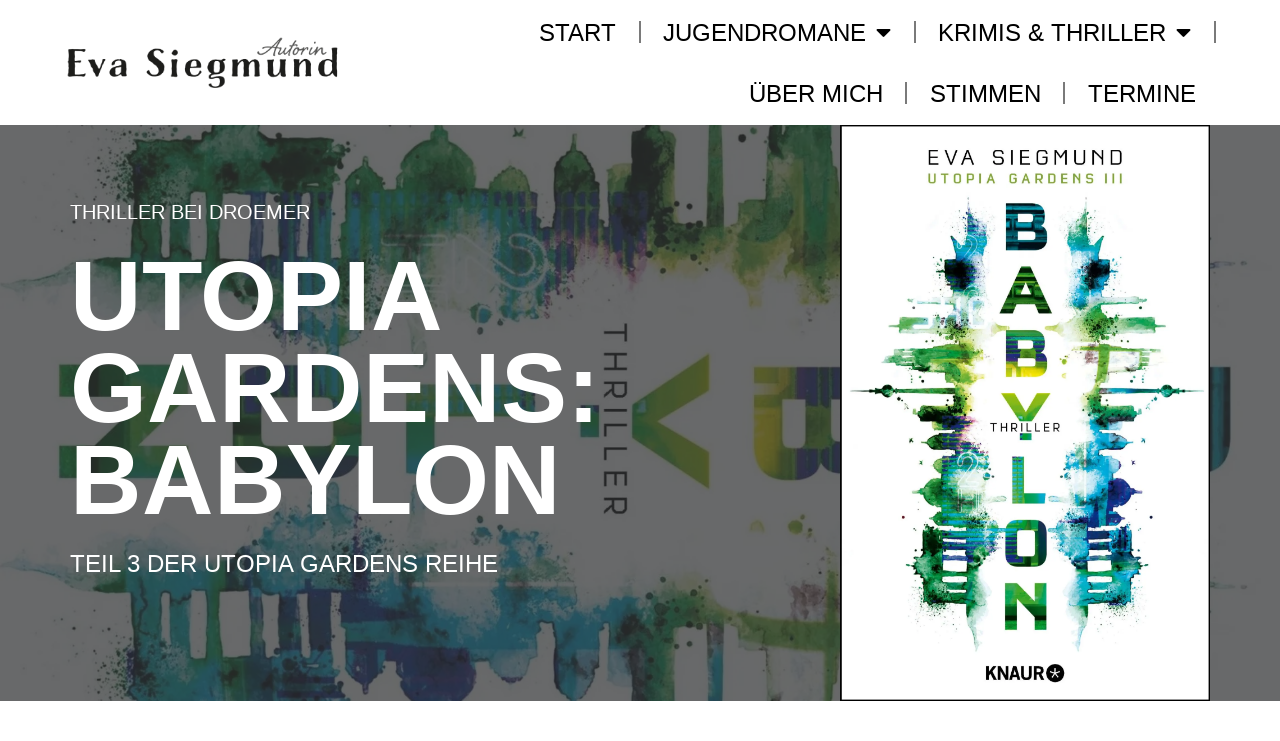

--- FILE ---
content_type: text/html; charset=UTF-8
request_url: https://eva-siegmund.de/bucher/utopia-gardens-babylon/
body_size: 12455
content:
<!doctype html>
<html lang="de">
<head>
	<meta charset="UTF-8">
		<meta name="viewport" content="width=device-width, initial-scale=1">
	<link rel="profile" href="https://gmpg.org/xfn/11">
	<title>Utopia Gardens: Babylon &#8211; Eva Siegmund schreibt</title>
<script type="text/javascript">
/* <![CDATA[ */
window.JetpackScriptData = {"site":{"icon":"https://i0.wp.com/eva-siegmund.de/wp-content/uploads/2021/12/cropped-Design-ohne-Titel.jpg?fit=512%2C512\u0026ssl=1\u0026w=64","title":"Eva Siegmund schreibt","host":"unknown","is_wpcom_platform":false}};
/* ]]> */
</script>
<meta name='robots' content='max-image-preview:large' />
	<style>img:is([sizes="auto" i], [sizes^="auto," i]) { contain-intrinsic-size: 3000px 1500px }</style>
	<link rel='dns-prefetch' href='//stats.wp.com' />
<link rel='dns-prefetch' href='//v0.wordpress.com' />
<link rel='dns-prefetch' href='//widgets.wp.com' />
<link rel='dns-prefetch' href='//s0.wp.com' />
<link rel='dns-prefetch' href='//0.gravatar.com' />
<link rel='dns-prefetch' href='//1.gravatar.com' />
<link rel='dns-prefetch' href='//2.gravatar.com' />
<link rel='preconnect' href='//i0.wp.com' />
<link rel="alternate" type="application/rss+xml" title="Eva Siegmund schreibt &raquo; Feed" href="https://eva-siegmund.de/feed/" />
<link rel="alternate" type="application/rss+xml" title="Eva Siegmund schreibt &raquo; Kommentar-Feed" href="https://eva-siegmund.de/comments/feed/" />
<script type="text/javascript">
/* <![CDATA[ */
window._wpemojiSettings = {"baseUrl":"https:\/\/s.w.org\/images\/core\/emoji\/16.0.1\/72x72\/","ext":".png","svgUrl":"https:\/\/s.w.org\/images\/core\/emoji\/16.0.1\/svg\/","svgExt":".svg","source":{"concatemoji":"https:\/\/eva-siegmund.de\/wp-includes\/js\/wp-emoji-release.min.js?ver=6.8.3"}};
/*! This file is auto-generated */
!function(s,n){var o,i,e;function c(e){try{var t={supportTests:e,timestamp:(new Date).valueOf()};sessionStorage.setItem(o,JSON.stringify(t))}catch(e){}}function p(e,t,n){e.clearRect(0,0,e.canvas.width,e.canvas.height),e.fillText(t,0,0);var t=new Uint32Array(e.getImageData(0,0,e.canvas.width,e.canvas.height).data),a=(e.clearRect(0,0,e.canvas.width,e.canvas.height),e.fillText(n,0,0),new Uint32Array(e.getImageData(0,0,e.canvas.width,e.canvas.height).data));return t.every(function(e,t){return e===a[t]})}function u(e,t){e.clearRect(0,0,e.canvas.width,e.canvas.height),e.fillText(t,0,0);for(var n=e.getImageData(16,16,1,1),a=0;a<n.data.length;a++)if(0!==n.data[a])return!1;return!0}function f(e,t,n,a){switch(t){case"flag":return n(e,"\ud83c\udff3\ufe0f\u200d\u26a7\ufe0f","\ud83c\udff3\ufe0f\u200b\u26a7\ufe0f")?!1:!n(e,"\ud83c\udde8\ud83c\uddf6","\ud83c\udde8\u200b\ud83c\uddf6")&&!n(e,"\ud83c\udff4\udb40\udc67\udb40\udc62\udb40\udc65\udb40\udc6e\udb40\udc67\udb40\udc7f","\ud83c\udff4\u200b\udb40\udc67\u200b\udb40\udc62\u200b\udb40\udc65\u200b\udb40\udc6e\u200b\udb40\udc67\u200b\udb40\udc7f");case"emoji":return!a(e,"\ud83e\udedf")}return!1}function g(e,t,n,a){var r="undefined"!=typeof WorkerGlobalScope&&self instanceof WorkerGlobalScope?new OffscreenCanvas(300,150):s.createElement("canvas"),o=r.getContext("2d",{willReadFrequently:!0}),i=(o.textBaseline="top",o.font="600 32px Arial",{});return e.forEach(function(e){i[e]=t(o,e,n,a)}),i}function t(e){var t=s.createElement("script");t.src=e,t.defer=!0,s.head.appendChild(t)}"undefined"!=typeof Promise&&(o="wpEmojiSettingsSupports",i=["flag","emoji"],n.supports={everything:!0,everythingExceptFlag:!0},e=new Promise(function(e){s.addEventListener("DOMContentLoaded",e,{once:!0})}),new Promise(function(t){var n=function(){try{var e=JSON.parse(sessionStorage.getItem(o));if("object"==typeof e&&"number"==typeof e.timestamp&&(new Date).valueOf()<e.timestamp+604800&&"object"==typeof e.supportTests)return e.supportTests}catch(e){}return null}();if(!n){if("undefined"!=typeof Worker&&"undefined"!=typeof OffscreenCanvas&&"undefined"!=typeof URL&&URL.createObjectURL&&"undefined"!=typeof Blob)try{var e="postMessage("+g.toString()+"("+[JSON.stringify(i),f.toString(),p.toString(),u.toString()].join(",")+"));",a=new Blob([e],{type:"text/javascript"}),r=new Worker(URL.createObjectURL(a),{name:"wpTestEmojiSupports"});return void(r.onmessage=function(e){c(n=e.data),r.terminate(),t(n)})}catch(e){}c(n=g(i,f,p,u))}t(n)}).then(function(e){for(var t in e)n.supports[t]=e[t],n.supports.everything=n.supports.everything&&n.supports[t],"flag"!==t&&(n.supports.everythingExceptFlag=n.supports.everythingExceptFlag&&n.supports[t]);n.supports.everythingExceptFlag=n.supports.everythingExceptFlag&&!n.supports.flag,n.DOMReady=!1,n.readyCallback=function(){n.DOMReady=!0}}).then(function(){return e}).then(function(){var e;n.supports.everything||(n.readyCallback(),(e=n.source||{}).concatemoji?t(e.concatemoji):e.wpemoji&&e.twemoji&&(t(e.twemoji),t(e.wpemoji)))}))}((window,document),window._wpemojiSettings);
/* ]]> */
</script>
<style id='wp-emoji-styles-inline-css' type='text/css'>

	img.wp-smiley, img.emoji {
		display: inline !important;
		border: none !important;
		box-shadow: none !important;
		height: 1em !important;
		width: 1em !important;
		margin: 0 0.07em !important;
		vertical-align: -0.1em !important;
		background: none !important;
		padding: 0 !important;
	}
</style>
<link rel='stylesheet' id='wp-block-library-css' href='https://eva-siegmund.de/wp-includes/css/dist/block-library/style.min.css?ver=6.8.3' type='text/css' media='all' />
<style id='classic-theme-styles-inline-css' type='text/css'>
/*! This file is auto-generated */
.wp-block-button__link{color:#fff;background-color:#32373c;border-radius:9999px;box-shadow:none;text-decoration:none;padding:calc(.667em + 2px) calc(1.333em + 2px);font-size:1.125em}.wp-block-file__button{background:#32373c;color:#fff;text-decoration:none}
</style>
<link rel='stylesheet' id='mediaelement-css' href='https://eva-siegmund.de/wp-includes/js/mediaelement/mediaelementplayer-legacy.min.css?ver=4.2.17' type='text/css' media='all' />
<link rel='stylesheet' id='wp-mediaelement-css' href='https://eva-siegmund.de/wp-includes/js/mediaelement/wp-mediaelement.min.css?ver=6.8.3' type='text/css' media='all' />
<style id='jetpack-sharing-buttons-style-inline-css' type='text/css'>
.jetpack-sharing-buttons__services-list{display:flex;flex-direction:row;flex-wrap:wrap;gap:0;list-style-type:none;margin:5px;padding:0}.jetpack-sharing-buttons__services-list.has-small-icon-size{font-size:12px}.jetpack-sharing-buttons__services-list.has-normal-icon-size{font-size:16px}.jetpack-sharing-buttons__services-list.has-large-icon-size{font-size:24px}.jetpack-sharing-buttons__services-list.has-huge-icon-size{font-size:36px}@media print{.jetpack-sharing-buttons__services-list{display:none!important}}.editor-styles-wrapper .wp-block-jetpack-sharing-buttons{gap:0;padding-inline-start:0}ul.jetpack-sharing-buttons__services-list.has-background{padding:1.25em 2.375em}
</style>
<style id='global-styles-inline-css' type='text/css'>
:root{--wp--preset--aspect-ratio--square: 1;--wp--preset--aspect-ratio--4-3: 4/3;--wp--preset--aspect-ratio--3-4: 3/4;--wp--preset--aspect-ratio--3-2: 3/2;--wp--preset--aspect-ratio--2-3: 2/3;--wp--preset--aspect-ratio--16-9: 16/9;--wp--preset--aspect-ratio--9-16: 9/16;--wp--preset--color--black: #000000;--wp--preset--color--cyan-bluish-gray: #abb8c3;--wp--preset--color--white: #ffffff;--wp--preset--color--pale-pink: #f78da7;--wp--preset--color--vivid-red: #cf2e2e;--wp--preset--color--luminous-vivid-orange: #ff6900;--wp--preset--color--luminous-vivid-amber: #fcb900;--wp--preset--color--light-green-cyan: #7bdcb5;--wp--preset--color--vivid-green-cyan: #00d084;--wp--preset--color--pale-cyan-blue: #8ed1fc;--wp--preset--color--vivid-cyan-blue: #0693e3;--wp--preset--color--vivid-purple: #9b51e0;--wp--preset--gradient--vivid-cyan-blue-to-vivid-purple: linear-gradient(135deg,rgba(6,147,227,1) 0%,rgb(155,81,224) 100%);--wp--preset--gradient--light-green-cyan-to-vivid-green-cyan: linear-gradient(135deg,rgb(122,220,180) 0%,rgb(0,208,130) 100%);--wp--preset--gradient--luminous-vivid-amber-to-luminous-vivid-orange: linear-gradient(135deg,rgba(252,185,0,1) 0%,rgba(255,105,0,1) 100%);--wp--preset--gradient--luminous-vivid-orange-to-vivid-red: linear-gradient(135deg,rgba(255,105,0,1) 0%,rgb(207,46,46) 100%);--wp--preset--gradient--very-light-gray-to-cyan-bluish-gray: linear-gradient(135deg,rgb(238,238,238) 0%,rgb(169,184,195) 100%);--wp--preset--gradient--cool-to-warm-spectrum: linear-gradient(135deg,rgb(74,234,220) 0%,rgb(151,120,209) 20%,rgb(207,42,186) 40%,rgb(238,44,130) 60%,rgb(251,105,98) 80%,rgb(254,248,76) 100%);--wp--preset--gradient--blush-light-purple: linear-gradient(135deg,rgb(255,206,236) 0%,rgb(152,150,240) 100%);--wp--preset--gradient--blush-bordeaux: linear-gradient(135deg,rgb(254,205,165) 0%,rgb(254,45,45) 50%,rgb(107,0,62) 100%);--wp--preset--gradient--luminous-dusk: linear-gradient(135deg,rgb(255,203,112) 0%,rgb(199,81,192) 50%,rgb(65,88,208) 100%);--wp--preset--gradient--pale-ocean: linear-gradient(135deg,rgb(255,245,203) 0%,rgb(182,227,212) 50%,rgb(51,167,181) 100%);--wp--preset--gradient--electric-grass: linear-gradient(135deg,rgb(202,248,128) 0%,rgb(113,206,126) 100%);--wp--preset--gradient--midnight: linear-gradient(135deg,rgb(2,3,129) 0%,rgb(40,116,252) 100%);--wp--preset--font-size--small: 13px;--wp--preset--font-size--medium: 20px;--wp--preset--font-size--large: 36px;--wp--preset--font-size--x-large: 42px;--wp--preset--spacing--20: 0.44rem;--wp--preset--spacing--30: 0.67rem;--wp--preset--spacing--40: 1rem;--wp--preset--spacing--50: 1.5rem;--wp--preset--spacing--60: 2.25rem;--wp--preset--spacing--70: 3.38rem;--wp--preset--spacing--80: 5.06rem;--wp--preset--shadow--natural: 6px 6px 9px rgba(0, 0, 0, 0.2);--wp--preset--shadow--deep: 12px 12px 50px rgba(0, 0, 0, 0.4);--wp--preset--shadow--sharp: 6px 6px 0px rgba(0, 0, 0, 0.2);--wp--preset--shadow--outlined: 6px 6px 0px -3px rgba(255, 255, 255, 1), 6px 6px rgba(0, 0, 0, 1);--wp--preset--shadow--crisp: 6px 6px 0px rgba(0, 0, 0, 1);}:where(.is-layout-flex){gap: 0.5em;}:where(.is-layout-grid){gap: 0.5em;}body .is-layout-flex{display: flex;}.is-layout-flex{flex-wrap: wrap;align-items: center;}.is-layout-flex > :is(*, div){margin: 0;}body .is-layout-grid{display: grid;}.is-layout-grid > :is(*, div){margin: 0;}:where(.wp-block-columns.is-layout-flex){gap: 2em;}:where(.wp-block-columns.is-layout-grid){gap: 2em;}:where(.wp-block-post-template.is-layout-flex){gap: 1.25em;}:where(.wp-block-post-template.is-layout-grid){gap: 1.25em;}.has-black-color{color: var(--wp--preset--color--black) !important;}.has-cyan-bluish-gray-color{color: var(--wp--preset--color--cyan-bluish-gray) !important;}.has-white-color{color: var(--wp--preset--color--white) !important;}.has-pale-pink-color{color: var(--wp--preset--color--pale-pink) !important;}.has-vivid-red-color{color: var(--wp--preset--color--vivid-red) !important;}.has-luminous-vivid-orange-color{color: var(--wp--preset--color--luminous-vivid-orange) !important;}.has-luminous-vivid-amber-color{color: var(--wp--preset--color--luminous-vivid-amber) !important;}.has-light-green-cyan-color{color: var(--wp--preset--color--light-green-cyan) !important;}.has-vivid-green-cyan-color{color: var(--wp--preset--color--vivid-green-cyan) !important;}.has-pale-cyan-blue-color{color: var(--wp--preset--color--pale-cyan-blue) !important;}.has-vivid-cyan-blue-color{color: var(--wp--preset--color--vivid-cyan-blue) !important;}.has-vivid-purple-color{color: var(--wp--preset--color--vivid-purple) !important;}.has-black-background-color{background-color: var(--wp--preset--color--black) !important;}.has-cyan-bluish-gray-background-color{background-color: var(--wp--preset--color--cyan-bluish-gray) !important;}.has-white-background-color{background-color: var(--wp--preset--color--white) !important;}.has-pale-pink-background-color{background-color: var(--wp--preset--color--pale-pink) !important;}.has-vivid-red-background-color{background-color: var(--wp--preset--color--vivid-red) !important;}.has-luminous-vivid-orange-background-color{background-color: var(--wp--preset--color--luminous-vivid-orange) !important;}.has-luminous-vivid-amber-background-color{background-color: var(--wp--preset--color--luminous-vivid-amber) !important;}.has-light-green-cyan-background-color{background-color: var(--wp--preset--color--light-green-cyan) !important;}.has-vivid-green-cyan-background-color{background-color: var(--wp--preset--color--vivid-green-cyan) !important;}.has-pale-cyan-blue-background-color{background-color: var(--wp--preset--color--pale-cyan-blue) !important;}.has-vivid-cyan-blue-background-color{background-color: var(--wp--preset--color--vivid-cyan-blue) !important;}.has-vivid-purple-background-color{background-color: var(--wp--preset--color--vivid-purple) !important;}.has-black-border-color{border-color: var(--wp--preset--color--black) !important;}.has-cyan-bluish-gray-border-color{border-color: var(--wp--preset--color--cyan-bluish-gray) !important;}.has-white-border-color{border-color: var(--wp--preset--color--white) !important;}.has-pale-pink-border-color{border-color: var(--wp--preset--color--pale-pink) !important;}.has-vivid-red-border-color{border-color: var(--wp--preset--color--vivid-red) !important;}.has-luminous-vivid-orange-border-color{border-color: var(--wp--preset--color--luminous-vivid-orange) !important;}.has-luminous-vivid-amber-border-color{border-color: var(--wp--preset--color--luminous-vivid-amber) !important;}.has-light-green-cyan-border-color{border-color: var(--wp--preset--color--light-green-cyan) !important;}.has-vivid-green-cyan-border-color{border-color: var(--wp--preset--color--vivid-green-cyan) !important;}.has-pale-cyan-blue-border-color{border-color: var(--wp--preset--color--pale-cyan-blue) !important;}.has-vivid-cyan-blue-border-color{border-color: var(--wp--preset--color--vivid-cyan-blue) !important;}.has-vivid-purple-border-color{border-color: var(--wp--preset--color--vivid-purple) !important;}.has-vivid-cyan-blue-to-vivid-purple-gradient-background{background: var(--wp--preset--gradient--vivid-cyan-blue-to-vivid-purple) !important;}.has-light-green-cyan-to-vivid-green-cyan-gradient-background{background: var(--wp--preset--gradient--light-green-cyan-to-vivid-green-cyan) !important;}.has-luminous-vivid-amber-to-luminous-vivid-orange-gradient-background{background: var(--wp--preset--gradient--luminous-vivid-amber-to-luminous-vivid-orange) !important;}.has-luminous-vivid-orange-to-vivid-red-gradient-background{background: var(--wp--preset--gradient--luminous-vivid-orange-to-vivid-red) !important;}.has-very-light-gray-to-cyan-bluish-gray-gradient-background{background: var(--wp--preset--gradient--very-light-gray-to-cyan-bluish-gray) !important;}.has-cool-to-warm-spectrum-gradient-background{background: var(--wp--preset--gradient--cool-to-warm-spectrum) !important;}.has-blush-light-purple-gradient-background{background: var(--wp--preset--gradient--blush-light-purple) !important;}.has-blush-bordeaux-gradient-background{background: var(--wp--preset--gradient--blush-bordeaux) !important;}.has-luminous-dusk-gradient-background{background: var(--wp--preset--gradient--luminous-dusk) !important;}.has-pale-ocean-gradient-background{background: var(--wp--preset--gradient--pale-ocean) !important;}.has-electric-grass-gradient-background{background: var(--wp--preset--gradient--electric-grass) !important;}.has-midnight-gradient-background{background: var(--wp--preset--gradient--midnight) !important;}.has-small-font-size{font-size: var(--wp--preset--font-size--small) !important;}.has-medium-font-size{font-size: var(--wp--preset--font-size--medium) !important;}.has-large-font-size{font-size: var(--wp--preset--font-size--large) !important;}.has-x-large-font-size{font-size: var(--wp--preset--font-size--x-large) !important;}
:where(.wp-block-post-template.is-layout-flex){gap: 1.25em;}:where(.wp-block-post-template.is-layout-grid){gap: 1.25em;}
:where(.wp-block-columns.is-layout-flex){gap: 2em;}:where(.wp-block-columns.is-layout-grid){gap: 2em;}
:root :where(.wp-block-pullquote){font-size: 1.5em;line-height: 1.6;}
</style>
<link rel='stylesheet' id='hello-elementor-css' href='https://eva-siegmund.de/wp-content/themes/hello-elementor/style.min.css?ver=2.4.2' type='text/css' media='all' />
<link rel='stylesheet' id='hello-elementor-theme-style-css' href='https://eva-siegmund.de/wp-content/themes/hello-elementor/theme.min.css?ver=2.4.2' type='text/css' media='all' />
<link rel='stylesheet' id='jetpack_likes-css' href='https://eva-siegmund.de/wp-content/plugins/jetpack/modules/likes/style.css?ver=14.8' type='text/css' media='all' />
<link rel='stylesheet' id='elementor-icons-css' href='https://eva-siegmund.de/wp-content/plugins/elementor/assets/lib/eicons/css/elementor-icons.min.css?ver=5.13.0' type='text/css' media='all' />
<link rel='stylesheet' id='elementor-frontend-legacy-css' href='https://eva-siegmund.de/wp-content/plugins/elementor/assets/css/frontend-legacy.min.css?ver=3.5.2' type='text/css' media='all' />
<link rel='stylesheet' id='elementor-frontend-css' href='https://eva-siegmund.de/wp-content/plugins/elementor/assets/css/frontend.min.css?ver=3.5.2' type='text/css' media='all' />
<style id='elementor-frontend-inline-css' type='text/css'>
.elementor-1102 .elementor-element.elementor-element-490696ac:not(.elementor-motion-effects-element-type-background), .elementor-1102 .elementor-element.elementor-element-490696ac > .elementor-motion-effects-container > .elementor-motion-effects-layer{background-image:url("https://i0.wp.com/eva-siegmund.de/wp-content/uploads/2021/12/Design-ohne-Titel-5.jpg?fit=1900%2C1080&ssl=1");}
</style>
<link rel='stylesheet' id='elementor-post-1091-css' href='https://eva-siegmund.de/wp-content/uploads/elementor/css/post-1091.css?ver=1681219609' type='text/css' media='all' />
<link rel='stylesheet' id='elementor-pro-css' href='https://eva-siegmund.de/wp-content/plugins/elementor-pro/assets/css/frontend.min.css?ver=3.5.2' type='text/css' media='all' />
<link rel='stylesheet' id='elementor-global-css' href='https://eva-siegmund.de/wp-content/uploads/elementor/css/global.css?ver=1681219677' type='text/css' media='all' />
<link rel='stylesheet' id='elementor-post-1270-css' href='https://eva-siegmund.de/wp-content/uploads/elementor/css/post-1270.css?ver=1681230883' type='text/css' media='all' />
<link rel='stylesheet' id='elementor-post-1228-css' href='https://eva-siegmund.de/wp-content/uploads/elementor/css/post-1228.css?ver=1681219610' type='text/css' media='all' />
<link rel='stylesheet' id='elementor-post-1102-css' href='https://eva-siegmund.de/wp-content/uploads/elementor/css/post-1102.css?ver=1681220153' type='text/css' media='all' />
<link rel='stylesheet' id='elementor-icons-shared-0-css' href='https://eva-siegmund.de/wp-content/plugins/elementor/assets/lib/font-awesome/css/fontawesome.min.css?ver=5.15.3' type='text/css' media='all' />
<link rel='stylesheet' id='elementor-icons-fa-solid-css' href='https://eva-siegmund.de/wp-content/plugins/elementor/assets/lib/font-awesome/css/solid.min.css?ver=5.15.3' type='text/css' media='all' />
<link rel='stylesheet' id='elementor-icons-fa-brands-css' href='https://eva-siegmund.de/wp-content/plugins/elementor/assets/lib/font-awesome/css/brands.min.css?ver=5.15.3' type='text/css' media='all' />
<link rel="https://api.w.org/" href="https://eva-siegmund.de/wp-json/" /><link rel="alternate" title="JSON" type="application/json" href="https://eva-siegmund.de/wp-json/wp/v2/bucher/1202" /><link rel="EditURI" type="application/rsd+xml" title="RSD" href="https://eva-siegmund.de/xmlrpc.php?rsd" />
<meta name="generator" content="WordPress 6.8.3" />
<link rel="canonical" href="https://eva-siegmund.de/bucher/utopia-gardens-babylon/" />
<link rel="alternate" title="oEmbed (JSON)" type="application/json+oembed" href="https://eva-siegmund.de/wp-json/oembed/1.0/embed?url=https%3A%2F%2Feva-siegmund.de%2Fbucher%2Futopia-gardens-babylon%2F" />
<link rel="alternate" title="oEmbed (XML)" type="text/xml+oembed" href="https://eva-siegmund.de/wp-json/oembed/1.0/embed?url=https%3A%2F%2Feva-siegmund.de%2Fbucher%2Futopia-gardens-babylon%2F&#038;format=xml" />
	<style>img#wpstats{display:none}</style>
		
<!-- Jetpack Open Graph Tags -->
<meta property="og:type" content="article" />
<meta property="og:title" content="Utopia Gardens: Babylon" />
<meta property="og:url" content="https://eva-siegmund.de/bucher/utopia-gardens-babylon/" />
<meta property="og:description" content="Utopia Gardens, Band 3 Berlin versinkt in Düsternis: Teil 3 der faszinierenden Near-Future-Thrillerreihe Berlin in einer nahen Zukunft: Seitdem ihr Chef, der Cop Birol, spurlos verschwunden ist, si…" />
<meta property="article:published_time" content="2021-12-23T14:07:02+00:00" />
<meta property="article:modified_time" content="2021-12-24T13:15:33+00:00" />
<meta property="og:site_name" content="Eva Siegmund schreibt" />
<meta property="og:image" content="https://i0.wp.com/eva-siegmund.de/wp-content/uploads/2021/12/9783426524770.jpg?fit=771%2C1200&#038;ssl=1" />
<meta property="og:image:width" content="771" />
<meta property="og:image:height" content="1200" />
<meta property="og:image:alt" content="" />
<meta property="og:locale" content="de_DE" />
<meta name="twitter:text:title" content="Utopia Gardens: Babylon" />
<meta name="twitter:image" content="https://i0.wp.com/eva-siegmund.de/wp-content/uploads/2021/12/9783426524770.jpg?fit=771%2C1200&#038;ssl=1&#038;w=640" />
<meta name="twitter:card" content="summary_large_image" />

<!-- End Jetpack Open Graph Tags -->
<link rel="icon" href="https://i0.wp.com/eva-siegmund.de/wp-content/uploads/2021/12/cropped-Design-ohne-Titel.jpg?fit=32%2C32&#038;ssl=1" sizes="32x32" />
<link rel="icon" href="https://i0.wp.com/eva-siegmund.de/wp-content/uploads/2021/12/cropped-Design-ohne-Titel.jpg?fit=192%2C192&#038;ssl=1" sizes="192x192" />
<link rel="apple-touch-icon" href="https://i0.wp.com/eva-siegmund.de/wp-content/uploads/2021/12/cropped-Design-ohne-Titel.jpg?fit=180%2C180&#038;ssl=1" />
<meta name="msapplication-TileImage" content="https://i0.wp.com/eva-siegmund.de/wp-content/uploads/2021/12/cropped-Design-ohne-Titel.jpg?fit=270%2C270&#038;ssl=1" />
</head>
<body class="wp-singular bucher-template-default single single-bucher postid-1202 wp-custom-logo wp-theme-hello-elementor elementor-default elementor-template-full-width elementor-kit-1091 elementor-page-1102">

		<div data-elementor-type="header" data-elementor-id="1270" class="elementor elementor-1270 elementor-location-header" data-elementor-settings="[]">
		<div class="elementor-section-wrap">
					<section class="elementor-section elementor-top-section elementor-element elementor-element-7a5ac8d3 elementor-section-full_width elementor-section-height-min-height elementor-section-items-stretch elementor-section-height-default" data-id="7a5ac8d3" data-element_type="section" data-settings="{&quot;sticky&quot;:&quot;top&quot;,&quot;background_background&quot;:&quot;classic&quot;,&quot;sticky_on&quot;:[&quot;desktop&quot;,&quot;tablet&quot;,&quot;mobile&quot;],&quot;sticky_offset&quot;:0,&quot;sticky_effects_offset&quot;:0}">
						<div class="elementor-container elementor-column-gap-default">
							<div class="elementor-row">
					<div class="elementor-column elementor-col-50 elementor-top-column elementor-element elementor-element-10e5520" data-id="10e5520" data-element_type="column">
			<div class="elementor-column-wrap elementor-element-populated">
							<div class="elementor-widget-wrap">
						<div class="elementor-element elementor-element-16dc4c2b elementor-widget elementor-widget-image" data-id="16dc4c2b" data-element_type="widget" data-widget_type="image.default">
				<div class="elementor-widget-container">
								<div class="elementor-image">
													<a href="https://eva-siegmund.de">
							<img width="2769" height="518" src="https://i0.wp.com/eva-siegmund.de/wp-content/uploads/2021/12/Eva-Logo-neu.png?fit=2769%2C518&amp;ssl=1" class="attachment-full size-full" alt="" srcset="https://i0.wp.com/eva-siegmund.de/wp-content/uploads/2021/12/Eva-Logo-neu.png?w=2769&amp;ssl=1 2769w, https://i0.wp.com/eva-siegmund.de/wp-content/uploads/2021/12/Eva-Logo-neu.png?resize=300%2C56&amp;ssl=1 300w, https://i0.wp.com/eva-siegmund.de/wp-content/uploads/2021/12/Eva-Logo-neu.png?resize=1024%2C192&amp;ssl=1 1024w, https://i0.wp.com/eva-siegmund.de/wp-content/uploads/2021/12/Eva-Logo-neu.png?resize=768%2C144&amp;ssl=1 768w, https://i0.wp.com/eva-siegmund.de/wp-content/uploads/2021/12/Eva-Logo-neu.png?resize=1536%2C287&amp;ssl=1 1536w, https://i0.wp.com/eva-siegmund.de/wp-content/uploads/2021/12/Eva-Logo-neu.png?resize=2048%2C383&amp;ssl=1 2048w, https://i0.wp.com/eva-siegmund.de/wp-content/uploads/2021/12/Eva-Logo-neu.png?w=1600 1600w, https://i0.wp.com/eva-siegmund.de/wp-content/uploads/2021/12/Eva-Logo-neu.png?w=2400 2400w" sizes="(max-width: 2769px) 100vw, 2769px" data-attachment-id="1382" data-permalink="https://eva-siegmund.de/eva-logo-neu/" data-orig-file="https://i0.wp.com/eva-siegmund.de/wp-content/uploads/2021/12/Eva-Logo-neu.png?fit=2769%2C518&amp;ssl=1" data-orig-size="2769,518" data-comments-opened="0" data-image-meta="{&quot;aperture&quot;:&quot;0&quot;,&quot;credit&quot;:&quot;&quot;,&quot;camera&quot;:&quot;&quot;,&quot;caption&quot;:&quot;&quot;,&quot;created_timestamp&quot;:&quot;0&quot;,&quot;copyright&quot;:&quot;&quot;,&quot;focal_length&quot;:&quot;0&quot;,&quot;iso&quot;:&quot;0&quot;,&quot;shutter_speed&quot;:&quot;0&quot;,&quot;title&quot;:&quot;&quot;,&quot;orientation&quot;:&quot;0&quot;}" data-image-title="Eva Logo neu" data-image-description="" data-image-caption="" data-medium-file="https://i0.wp.com/eva-siegmund.de/wp-content/uploads/2021/12/Eva-Logo-neu.png?fit=300%2C56&amp;ssl=1" data-large-file="https://i0.wp.com/eva-siegmund.de/wp-content/uploads/2021/12/Eva-Logo-neu.png?fit=800%2C150&amp;ssl=1" />								</a>
														</div>
						</div>
				</div>
						</div>
					</div>
		</div>
				<div class="elementor-column elementor-col-50 elementor-top-column elementor-element elementor-element-4db363dd" data-id="4db363dd" data-element_type="column">
			<div class="elementor-column-wrap elementor-element-populated">
							<div class="elementor-widget-wrap">
						<div class="elementor-element elementor-element-44c3a0c9 elementor-nav-menu__align-right elementor-nav-menu--stretch elementor-nav-menu__text-align-center elementor-nav-menu--dropdown-tablet elementor-nav-menu--toggle elementor-nav-menu--burger elementor-widget elementor-widget-nav-menu" data-id="44c3a0c9" data-element_type="widget" data-settings="{&quot;full_width&quot;:&quot;stretch&quot;,&quot;layout&quot;:&quot;horizontal&quot;,&quot;submenu_icon&quot;:{&quot;value&quot;:&quot;&lt;i class=\&quot;fas fa-caret-down\&quot;&gt;&lt;\/i&gt;&quot;,&quot;library&quot;:&quot;fa-solid&quot;},&quot;toggle&quot;:&quot;burger&quot;}" data-widget_type="nav-menu.default">
				<div class="elementor-widget-container">
						<nav migration_allowed="1" migrated="0" role="navigation" class="elementor-nav-menu--main elementor-nav-menu__container elementor-nav-menu--layout-horizontal e--pointer-underline e--animation-fade">
				<ul id="menu-1-44c3a0c9" class="elementor-nav-menu"><li class="menu-item menu-item-type-post_type menu-item-object-page menu-item-home menu-item-1249"><a href="https://eva-siegmund.de/" class="elementor-item">Start</a></li>
<li class="menu-item menu-item-type-post_type menu-item-object-page menu-item-has-children menu-item-1301"><a href="https://eva-siegmund.de/jugendromane/" class="elementor-item">Jugendromane</a>
<ul class="sub-menu elementor-nav-menu--dropdown">
	<li class="menu-item menu-item-type-post_type menu-item-object-bucher menu-item-1243"><a href="https://eva-siegmund.de/bucher/lum-zwei-wie-licht-und-dunkel/" class="elementor-sub-item">Lúm</a></li>
	<li class="menu-item menu-item-type-post_type menu-item-object-bucher menu-item-1242"><a href="https://eva-siegmund.de/bucher/pandora-wovon-traeumst-du/" class="elementor-sub-item">Pandora</a></li>
	<li class="menu-item menu-item-type-post_type menu-item-object-bucher menu-item-1241"><a href="https://eva-siegmund.de/bucher/cassandra/" class="elementor-sub-item">Cassandra</a></li>
	<li class="menu-item menu-item-type-post_type menu-item-object-bucher menu-item-1239"><a href="https://eva-siegmund.de/bucher/home-i/" class="elementor-sub-item">H.O.M.E. I</a></li>
	<li class="menu-item menu-item-type-post_type menu-item-object-bucher menu-item-1237"><a href="https://eva-siegmund.de/bucher/home-2/" class="elementor-sub-item">H.O.M.E. 2</a></li>
</ul>
</li>
<li class="menu-item menu-item-type-post_type menu-item-object-page current-menu-ancestor current-menu-parent current_page_parent current_page_ancestor menu-item-has-children menu-item-1302"><a href="https://eva-siegmund.de/krimis-thriller/" class="elementor-item">Krimis &#038; Thriller</a>
<ul class="sub-menu elementor-nav-menu--dropdown">
	<li class="menu-item menu-item-type-post_type menu-item-object-bucher menu-item-1530"><a href="https://eva-siegmund.de/bucher/salvador-und-das-brennende-meer-ein-balearen-krimi-2/" class="elementor-sub-item">Salvador und das brennende Meer</a></li>
	<li class="menu-item menu-item-type-post_type menu-item-object-bucher menu-item-1529"><a href="https://eva-siegmund.de/bucher/salvador-und-das-schwarze-herz/" class="elementor-sub-item">Salvador und das schwarze Herz</a></li>
	<li class="menu-item menu-item-type-post_type menu-item-object-bucher menu-item-1468"><a href="https://eva-siegmund.de/bucher/hochmut-kommt-vor-dem-farn/" class="elementor-sub-item">Hochmut kommt vor dem Farn</a></li>
	<li class="menu-item menu-item-type-post_type menu-item-object-bucher menu-item-1335"><a href="https://eva-siegmund.de/bucher/rosenkohl-und-tote-bete/" class="elementor-sub-item">Rosenkohl und tote Bete</a></li>
	<li class="menu-item menu-item-type-post_type menu-item-object-bucher menu-item-1334"><a href="https://eva-siegmund.de/bucher/amsel-drossel-tot-und-starr/" class="elementor-sub-item">Amsel, Drossel, tot und starr</a></li>
	<li class="menu-item menu-item-type-post_type menu-item-object-bucher menu-item-1244"><a href="https://eva-siegmund.de/bucher/utopia-gardens-sodom/" class="elementor-sub-item">Utopia Gardens: Sodom</a></li>
	<li class="menu-item menu-item-type-post_type menu-item-object-bucher menu-item-1234"><a href="https://eva-siegmund.de/bucher/utopia-gardens-gomorrha/" class="elementor-sub-item">Utopia Gardens: Gomorrha</a></li>
	<li class="menu-item menu-item-type-post_type menu-item-object-bucher current-menu-item menu-item-1233"><a href="https://eva-siegmund.de/bucher/utopia-gardens-babylon/" aria-current="page" class="elementor-sub-item elementor-item-active">Utopia Gardens: Babylon</a></li>
	<li class="menu-item menu-item-type-post_type menu-item-object-bucher menu-item-1240"><a href="https://eva-siegmund.de/bucher/spanische-delikatessen/" class="elementor-sub-item">Spanische Delikatessen</a></li>
	<li class="menu-item menu-item-type-post_type menu-item-object-bucher menu-item-1238"><a href="https://eva-siegmund.de/bucher/spanischer-totentanz/" class="elementor-sub-item">Spanischer Totentanz</a></li>
	<li class="menu-item menu-item-type-post_type menu-item-object-bucher menu-item-1236"><a href="https://eva-siegmund.de/bucher/spanischer-feuerlauf/" class="elementor-sub-item">Spanischer Feuerlauf</a></li>
	<li class="menu-item menu-item-type-post_type menu-item-object-bucher menu-item-1235"><a href="https://eva-siegmund.de/bucher/spanisches-blutgeld/" class="elementor-sub-item">Spanisches Blutgeld</a></li>
</ul>
</li>
<li class="a1i0s0 menu-item menu-item-type-post_type menu-item-object-page menu-item-766"><a href="https://eva-siegmund.de/about/" class="elementor-item">Über mich</a></li>
<li class="menu-item menu-item-type-post_type menu-item-object-page menu-item-1377"><a href="https://eva-siegmund.de/stimmen/" class="elementor-item">Stimmen</a></li>
<li class="menu-item menu-item-type-post_type menu-item-object-page menu-item-978"><a href="https://eva-siegmund.de/termine/" class="elementor-item">Termine</a></li>
</ul>			</nav>
					<div class="elementor-menu-toggle" role="button" tabindex="0" aria-label="Menu Toggle" aria-expanded="false">
			<i aria-hidden="true" role="presentation" class="elementor-menu-toggle__icon--open eicon-menu-bar"></i><i aria-hidden="true" role="presentation" class="elementor-menu-toggle__icon--close eicon-close"></i>			<span class="elementor-screen-only">Menu</span>
		</div>
			<nav class="elementor-nav-menu--dropdown elementor-nav-menu__container" role="navigation" aria-hidden="true">
				<ul id="menu-2-44c3a0c9" class="elementor-nav-menu"><li class="menu-item menu-item-type-post_type menu-item-object-page menu-item-home menu-item-1249"><a href="https://eva-siegmund.de/" class="elementor-item" tabindex="-1">Start</a></li>
<li class="menu-item menu-item-type-post_type menu-item-object-page menu-item-has-children menu-item-1301"><a href="https://eva-siegmund.de/jugendromane/" class="elementor-item" tabindex="-1">Jugendromane</a>
<ul class="sub-menu elementor-nav-menu--dropdown">
	<li class="menu-item menu-item-type-post_type menu-item-object-bucher menu-item-1243"><a href="https://eva-siegmund.de/bucher/lum-zwei-wie-licht-und-dunkel/" class="elementor-sub-item" tabindex="-1">Lúm</a></li>
	<li class="menu-item menu-item-type-post_type menu-item-object-bucher menu-item-1242"><a href="https://eva-siegmund.de/bucher/pandora-wovon-traeumst-du/" class="elementor-sub-item" tabindex="-1">Pandora</a></li>
	<li class="menu-item menu-item-type-post_type menu-item-object-bucher menu-item-1241"><a href="https://eva-siegmund.de/bucher/cassandra/" class="elementor-sub-item" tabindex="-1">Cassandra</a></li>
	<li class="menu-item menu-item-type-post_type menu-item-object-bucher menu-item-1239"><a href="https://eva-siegmund.de/bucher/home-i/" class="elementor-sub-item" tabindex="-1">H.O.M.E. I</a></li>
	<li class="menu-item menu-item-type-post_type menu-item-object-bucher menu-item-1237"><a href="https://eva-siegmund.de/bucher/home-2/" class="elementor-sub-item" tabindex="-1">H.O.M.E. 2</a></li>
</ul>
</li>
<li class="menu-item menu-item-type-post_type menu-item-object-page current-menu-ancestor current-menu-parent current_page_parent current_page_ancestor menu-item-has-children menu-item-1302"><a href="https://eva-siegmund.de/krimis-thriller/" class="elementor-item" tabindex="-1">Krimis &#038; Thriller</a>
<ul class="sub-menu elementor-nav-menu--dropdown">
	<li class="menu-item menu-item-type-post_type menu-item-object-bucher menu-item-1530"><a href="https://eva-siegmund.de/bucher/salvador-und-das-brennende-meer-ein-balearen-krimi-2/" class="elementor-sub-item" tabindex="-1">Salvador und das brennende Meer</a></li>
	<li class="menu-item menu-item-type-post_type menu-item-object-bucher menu-item-1529"><a href="https://eva-siegmund.de/bucher/salvador-und-das-schwarze-herz/" class="elementor-sub-item" tabindex="-1">Salvador und das schwarze Herz</a></li>
	<li class="menu-item menu-item-type-post_type menu-item-object-bucher menu-item-1468"><a href="https://eva-siegmund.de/bucher/hochmut-kommt-vor-dem-farn/" class="elementor-sub-item" tabindex="-1">Hochmut kommt vor dem Farn</a></li>
	<li class="menu-item menu-item-type-post_type menu-item-object-bucher menu-item-1335"><a href="https://eva-siegmund.de/bucher/rosenkohl-und-tote-bete/" class="elementor-sub-item" tabindex="-1">Rosenkohl und tote Bete</a></li>
	<li class="menu-item menu-item-type-post_type menu-item-object-bucher menu-item-1334"><a href="https://eva-siegmund.de/bucher/amsel-drossel-tot-und-starr/" class="elementor-sub-item" tabindex="-1">Amsel, Drossel, tot und starr</a></li>
	<li class="menu-item menu-item-type-post_type menu-item-object-bucher menu-item-1244"><a href="https://eva-siegmund.de/bucher/utopia-gardens-sodom/" class="elementor-sub-item" tabindex="-1">Utopia Gardens: Sodom</a></li>
	<li class="menu-item menu-item-type-post_type menu-item-object-bucher menu-item-1234"><a href="https://eva-siegmund.de/bucher/utopia-gardens-gomorrha/" class="elementor-sub-item" tabindex="-1">Utopia Gardens: Gomorrha</a></li>
	<li class="menu-item menu-item-type-post_type menu-item-object-bucher current-menu-item menu-item-1233"><a href="https://eva-siegmund.de/bucher/utopia-gardens-babylon/" aria-current="page" class="elementor-sub-item elementor-item-active" tabindex="-1">Utopia Gardens: Babylon</a></li>
	<li class="menu-item menu-item-type-post_type menu-item-object-bucher menu-item-1240"><a href="https://eva-siegmund.de/bucher/spanische-delikatessen/" class="elementor-sub-item" tabindex="-1">Spanische Delikatessen</a></li>
	<li class="menu-item menu-item-type-post_type menu-item-object-bucher menu-item-1238"><a href="https://eva-siegmund.de/bucher/spanischer-totentanz/" class="elementor-sub-item" tabindex="-1">Spanischer Totentanz</a></li>
	<li class="menu-item menu-item-type-post_type menu-item-object-bucher menu-item-1236"><a href="https://eva-siegmund.de/bucher/spanischer-feuerlauf/" class="elementor-sub-item" tabindex="-1">Spanischer Feuerlauf</a></li>
	<li class="menu-item menu-item-type-post_type menu-item-object-bucher menu-item-1235"><a href="https://eva-siegmund.de/bucher/spanisches-blutgeld/" class="elementor-sub-item" tabindex="-1">Spanisches Blutgeld</a></li>
</ul>
</li>
<li class="a1i0s0 menu-item menu-item-type-post_type menu-item-object-page menu-item-766"><a href="https://eva-siegmund.de/about/" class="elementor-item" tabindex="-1">Über mich</a></li>
<li class="menu-item menu-item-type-post_type menu-item-object-page menu-item-1377"><a href="https://eva-siegmund.de/stimmen/" class="elementor-item" tabindex="-1">Stimmen</a></li>
<li class="menu-item menu-item-type-post_type menu-item-object-page menu-item-978"><a href="https://eva-siegmund.de/termine/" class="elementor-item" tabindex="-1">Termine</a></li>
</ul>			</nav>
				</div>
				</div>
						</div>
					</div>
		</div>
								</div>
					</div>
		</section>
				</div>
		</div>
				<div data-elementor-type="single-page" data-elementor-id="1102" class="elementor elementor-1102 elementor-location-single post-1202 bucher type-bucher status-publish has-post-thumbnail hentry kategorie-thriller" data-elementor-settings="[]">
		<div class="elementor-section-wrap">
					<section class="elementor-section elementor-top-section elementor-element elementor-element-490696ac elementor-section-height-min-height elementor-section-content-middle elementor-reverse-mobile elementor-section-boxed elementor-section-height-default elementor-section-items-middle" data-id="490696ac" data-element_type="section" data-settings="{&quot;background_background&quot;:&quot;classic&quot;}">
							<div class="elementor-background-overlay"></div>
							<div class="elementor-container elementor-column-gap-no">
							<div class="elementor-row">
					<div class="elementor-column elementor-col-50 elementor-top-column elementor-element elementor-element-2170e579" data-id="2170e579" data-element_type="column">
			<div class="elementor-column-wrap elementor-element-populated">
							<div class="elementor-widget-wrap">
						<div class="elementor-element elementor-element-3bae841 elementor-widget elementor-widget-heading" data-id="3bae841" data-element_type="widget" data-widget_type="heading.default">
				<div class="elementor-widget-container">
			<h2 class="elementor-heading-title elementor-size-default">Thriller bei Droemer</h2>		</div>
				</div>
				<div class="elementor-element elementor-element-1c497242 elementor-widget elementor-widget-heading" data-id="1c497242" data-element_type="widget" data-widget_type="heading.default">
				<div class="elementor-widget-container">
			<h2 class="elementor-heading-title elementor-size-default">Utopia Gardens: Babylon</h2>		</div>
				</div>
				<div class="elementor-element elementor-element-6e340e78 elementor-widget elementor-widget-text-editor" data-id="6e340e78" data-element_type="widget" data-widget_type="text-editor.default">
				<div class="elementor-widget-container">
								<div class="elementor-text-editor elementor-clearfix">
				TEIL 3 DER UTOPIA GARDENS REIHE					</div>
						</div>
				</div>
						</div>
					</div>
		</div>
				<div class="elementor-column elementor-col-50 elementor-top-column elementor-element elementor-element-1d36b7e" data-id="1d36b7e" data-element_type="column">
			<div class="elementor-column-wrap elementor-element-populated">
							<div class="elementor-widget-wrap">
						<div class="elementor-element elementor-element-70ad2a87 elementor-widget elementor-widget-image" data-id="70ad2a87" data-element_type="widget" data-widget_type="image.default">
				<div class="elementor-widget-container">
								<div class="elementor-image">
												<img width="1600" height="2489" src="https://i0.wp.com/eva-siegmund.de/wp-content/uploads/2021/12/9783426524770.jpg?fit=1600%2C2489&amp;ssl=1" class="attachment-full size-full" alt="" srcset="https://i0.wp.com/eva-siegmund.de/wp-content/uploads/2021/12/9783426524770.jpg?w=1600&amp;ssl=1 1600w, https://i0.wp.com/eva-siegmund.de/wp-content/uploads/2021/12/9783426524770.jpg?resize=193%2C300&amp;ssl=1 193w, https://i0.wp.com/eva-siegmund.de/wp-content/uploads/2021/12/9783426524770.jpg?resize=658%2C1024&amp;ssl=1 658w, https://i0.wp.com/eva-siegmund.de/wp-content/uploads/2021/12/9783426524770.jpg?resize=768%2C1195&amp;ssl=1 768w, https://i0.wp.com/eva-siegmund.de/wp-content/uploads/2021/12/9783426524770.jpg?resize=987%2C1536&amp;ssl=1 987w, https://i0.wp.com/eva-siegmund.de/wp-content/uploads/2021/12/9783426524770.jpg?resize=1317%2C2048&amp;ssl=1 1317w" sizes="(max-width: 1600px) 100vw, 1600px" data-attachment-id="1204" data-permalink="https://eva-siegmund.de/bucher/utopia-gardens-babylon/attachment/9783426524770/" data-orig-file="https://i0.wp.com/eva-siegmund.de/wp-content/uploads/2021/12/9783426524770.jpg?fit=1600%2C2489&amp;ssl=1" data-orig-size="1600,2489" data-comments-opened="0" data-image-meta="{&quot;aperture&quot;:&quot;0&quot;,&quot;credit&quot;:&quot;&quot;,&quot;camera&quot;:&quot;&quot;,&quot;caption&quot;:&quot;&quot;,&quot;created_timestamp&quot;:&quot;0&quot;,&quot;copyright&quot;:&quot;&quot;,&quot;focal_length&quot;:&quot;0&quot;,&quot;iso&quot;:&quot;0&quot;,&quot;shutter_speed&quot;:&quot;0&quot;,&quot;title&quot;:&quot;&quot;,&quot;orientation&quot;:&quot;0&quot;}" data-image-title="9783426524770" data-image-description="" data-image-caption="" data-medium-file="https://i0.wp.com/eva-siegmund.de/wp-content/uploads/2021/12/9783426524770.jpg?fit=193%2C300&amp;ssl=1" data-large-file="https://i0.wp.com/eva-siegmund.de/wp-content/uploads/2021/12/9783426524770.jpg?fit=658%2C1024&amp;ssl=1" />														</div>
						</div>
				</div>
						</div>
					</div>
		</div>
								</div>
					</div>
		</section>
				<section class="elementor-section elementor-top-section elementor-element elementor-element-6014e37 elementor-section-boxed elementor-section-height-default elementor-section-height-default" data-id="6014e37" data-element_type="section">
						<div class="elementor-container elementor-column-gap-default">
							<div class="elementor-row">
					<div class="elementor-column elementor-col-100 elementor-top-column elementor-element elementor-element-a805f82" data-id="a805f82" data-element_type="column">
			<div class="elementor-column-wrap elementor-element-populated">
							<div class="elementor-widget-wrap">
						<div class="elementor-element elementor-element-0b9deaf elementor-widget elementor-widget-heading" data-id="0b9deaf" data-element_type="widget" data-widget_type="heading.default">
				<div class="elementor-widget-container">
			<h2 class="elementor-heading-title elementor-size-default">Inhalt</h2>		</div>
				</div>
				<div class="elementor-element elementor-element-6470d38 elementor-widget elementor-widget-theme-post-content" data-id="6470d38" data-element_type="widget" data-widget_type="theme-post-content.default">
				<div class="elementor-widget-container">
			<p><em>Utopia Gardens, Band 3</em><br />
<strong>Berlin versinkt in Düsternis: Teil 3 der faszinierenden Near-Future-Thrillerreihe</strong></p>
<p>Berlin in einer nahen Zukunft: Seitdem ihr Chef, der Cop Birol, spurlos verschwunden ist, sind die Polizeischülerin Laura und die zum Strafdienst verurteilte Raven auf sich allein gestellt. Auch sie werden verfolgt, dennoch suchen sie nicht nur fieberhaft nach Birol, sondern auch nach dem verschwundenen Milliardärssohn Sky. Während im und um den riesigen Club »Utopia Gardens« immer mehr Menschen sterben, ahnen Raven und Laura nicht, wie mächtig die Leute sind, mit denen sie sich angelegt haben.</p>
<p>Das »Babylon Berlin« von morgen &#8211; für alle Fans von Veit Etzold und Marc Elsberg</p>
<blockquote><p>»Bedrohlich, abgründig und packend – sowohl der Plot, als auch die Charaktere. Mit &#8222;Utopia Gardens&#8220; hat Eva Siegmund ein atmosphärisches Thriller-Highlight geschaffen.« Anne Freytag<br />
»Babylon« ist der dritte Band der Thriller-Reihe »Utopia Gardens«.</p></blockquote>
<p>Die Techno-Thriller erscheinen in folgender Reihenfolge:</p>
<ul>
<li>Sodom</li>
<li>Gomorrha</li>
<li>Babylon</li>
</ul>
		</div>
				</div>
				<div class="elementor-element elementor-element-55840d1 elementor-widget-divider--separator-type-pattern elementor-widget-divider--no-spacing elementor-widget-divider--view-line elementor-widget elementor-widget-divider" data-id="55840d1" data-element_type="widget" data-widget_type="divider.default">
				<div class="elementor-widget-container">
					<div class="elementor-divider" style="--divider-pattern-url: url(&quot;data:image/svg+xml,%3Csvg xmlns=&#039;http://www.w3.org/2000/svg&#039; preserveAspectRatio=&#039;xMidYMid meet&#039; overflow=&#039;visible&#039; height=&#039;100%&#039; viewBox=&#039;0 0 126 26&#039; fill=&#039;black&#039; stroke=&#039;none&#039;%3E%3Cpath d=&#039;M3,10.2c2.6,0,2.6,2,2.6,3.2S4.4,16.5,3,16.5s-3-1.4-3-3.2S0.4,10.2,3,10.2z M18.8,10.2c1.7,0,3.2,1.4,3.2,3.2s-1.4,3.2-3.2,3.2c-1.7,0-3.2-1.4-3.2-3.2S17,10.2,18.8,10.2z M34.6,10.2c1.5,0,2.6,1.4,2.6,3.2s-0.5,3.2-1.9,3.2c-1.5,0-3.4-1.4-3.4-3.2S33.1,10.2,34.6,10.2z M50.5,10.2c1.7,0,3.2,1.4,3.2,3.2s-1.4,3.2-3.2,3.2c-1.7,0-3.3-0.9-3.3-2.6S48.7,10.2,50.5,10.2z M66.2,10.2c1.5,0,3.4,1.4,3.4,3.2s-1.9,3.2-3.4,3.2c-1.5,0-2.6-0.4-2.6-2.1S64.8,10.2,66.2,10.2z M82.2,10.2c1.7,0.8,2.6,1.4,2.6,3.2s-0.1,3.2-1.6,3.2c-1.5,0-3.7-1.4-3.7-3.2S80.5,9.4,82.2,10.2zM98.6,10.2c1.5,0,2.6,0.4,2.6,2.1s-1.2,4.2-2.6,4.2c-1.5,0-3.7-0.4-3.7-2.1S97.1,10.2,98.6,10.2z M113.4,10.2c1.2,0,2.2,0.9,2.2,3.2s-0.1,3.2-1.3,3.2s-3.1-1.4-3.1-3.2S112.2,10.2,113.4,10.2z&#039;/%3E%3C/svg%3E&quot;);">
			<span class="elementor-divider-separator">
						</span>
		</div>
				</div>
				</div>
						</div>
					</div>
		</div>
								</div>
					</div>
		</section>
				<section class="elementor-section elementor-top-section elementor-element elementor-element-5cc0e52 elementor-section-boxed elementor-section-height-default elementor-section-height-default" data-id="5cc0e52" data-element_type="section">
						<div class="elementor-container elementor-column-gap-default">
							<div class="elementor-row">
					<div class="elementor-column elementor-col-100 elementor-top-column elementor-element elementor-element-7fd3e7c" data-id="7fd3e7c" data-element_type="column">
			<div class="elementor-column-wrap elementor-element-populated">
							<div class="elementor-widget-wrap">
						<div class="elementor-element elementor-element-cb82907 elementor-widget elementor-widget-heading" data-id="cb82907" data-element_type="widget" data-widget_type="heading.default">
				<div class="elementor-widget-container">
			<h2 class="elementor-heading-title elementor-size-default">Buchdetails</h2>		</div>
				</div>
				<div class="elementor-element elementor-element-5727772 elementor-widget elementor-widget-text-editor" data-id="5727772" data-element_type="widget" data-widget_type="text-editor.default">
				<div class="elementor-widget-container">
								<div class="elementor-text-editor elementor-clearfix">
				<ul>
<li>Erscheinungstermin: 01.07.2021</li>
<li>352 Seiten</li>
<li>ISBN: 978-3-426-52477-0</li>
</ul>
					</div>
						</div>
				</div>
				<div class="elementor-element elementor-element-313baee elementor-widget-divider--separator-type-pattern elementor-widget-divider--no-spacing elementor-widget-divider--view-line elementor-widget elementor-widget-divider" data-id="313baee" data-element_type="widget" data-widget_type="divider.default">
				<div class="elementor-widget-container">
					<div class="elementor-divider" style="--divider-pattern-url: url(&quot;data:image/svg+xml,%3Csvg xmlns=&#039;http://www.w3.org/2000/svg&#039; preserveAspectRatio=&#039;xMidYMid meet&#039; overflow=&#039;visible&#039; height=&#039;100%&#039; viewBox=&#039;0 0 126 26&#039; fill=&#039;black&#039; stroke=&#039;none&#039;%3E%3Cpath d=&#039;M3,10.2c2.6,0,2.6,2,2.6,3.2S4.4,16.5,3,16.5s-3-1.4-3-3.2S0.4,10.2,3,10.2z M18.8,10.2c1.7,0,3.2,1.4,3.2,3.2s-1.4,3.2-3.2,3.2c-1.7,0-3.2-1.4-3.2-3.2S17,10.2,18.8,10.2z M34.6,10.2c1.5,0,2.6,1.4,2.6,3.2s-0.5,3.2-1.9,3.2c-1.5,0-3.4-1.4-3.4-3.2S33.1,10.2,34.6,10.2z M50.5,10.2c1.7,0,3.2,1.4,3.2,3.2s-1.4,3.2-3.2,3.2c-1.7,0-3.3-0.9-3.3-2.6S48.7,10.2,50.5,10.2z M66.2,10.2c1.5,0,3.4,1.4,3.4,3.2s-1.9,3.2-3.4,3.2c-1.5,0-2.6-0.4-2.6-2.1S64.8,10.2,66.2,10.2z M82.2,10.2c1.7,0.8,2.6,1.4,2.6,3.2s-0.1,3.2-1.6,3.2c-1.5,0-3.7-1.4-3.7-3.2S80.5,9.4,82.2,10.2zM98.6,10.2c1.5,0,2.6,0.4,2.6,2.1s-1.2,4.2-2.6,4.2c-1.5,0-3.7-0.4-3.7-2.1S97.1,10.2,98.6,10.2z M113.4,10.2c1.2,0,2.2,0.9,2.2,3.2s-0.1,3.2-1.3,3.2s-3.1-1.4-3.1-3.2S112.2,10.2,113.4,10.2z&#039;/%3E%3C/svg%3E&quot;);">
			<span class="elementor-divider-separator">
						</span>
		</div>
				</div>
				</div>
						</div>
					</div>
		</div>
								</div>
					</div>
		</section>
				<section class="elementor-section elementor-top-section elementor-element elementor-element-e7b40b0 elementor-section-boxed elementor-section-height-default elementor-section-height-default" data-id="e7b40b0" data-element_type="section">
						<div class="elementor-container elementor-column-gap-default">
							<div class="elementor-row">
					<div class="elementor-column elementor-col-100 elementor-top-column elementor-element elementor-element-b122249" data-id="b122249" data-element_type="column">
			<div class="elementor-column-wrap elementor-element-populated">
							<div class="elementor-widget-wrap">
						<div class="elementor-element elementor-element-14df53d elementor-widget elementor-widget-heading" data-id="14df53d" data-element_type="widget" data-widget_type="heading.default">
				<div class="elementor-widget-container">
			<h2 class="elementor-heading-title elementor-size-default">Buch bestellen</h2>		</div>
				</div>
				<div class="elementor-element elementor-element-af29862 elementor-widget elementor-widget-text-editor" data-id="af29862" data-element_type="widget" data-widget_type="text-editor.default">
				<div class="elementor-widget-container">
								<div class="elementor-text-editor elementor-clearfix">
				<p>Bestellmöglichkeiten sind <a href="https://www.droemer-knaur.de/buch/eva-siegmund-gomorrha-9783426524763" target="_blank" rel="noopener">hier bei Droemer</a> zu finden.</p>
<p>Außerdem als <a href="https://www.argon-verlag.de/hoerbuch/siegmund-babylon-2007567/" target="_blank" rel="noopener">Hörbuch bei Argon</a> erhältlich! Auch bei <a href="https://www.audible.de/pd/Babylon-Hoerbuch/B09N7FZWY3?qid=1640351381&amp;sr=1-1&amp;ref=a_search_c3_lProduct_1_1&amp;pf_rd_p=e54013e2-074a-460e-861f-7feac676b789&amp;pf_rd_r=FS5QVGE1GXV7PTRKHC9M" target="_blank" rel="noopener">Audible</a> zu hören.</p>
<p><img data-recalc-dims="1" class="alignnone size-medium wp-image-1419" src="https://i0.wp.com/eva-siegmund.de/wp-content/uploads/2021/12/978-3-7324-5753-3.jpg?resize=300%2C300" alt="" width="300" height="300" /></p>
					</div>
						</div>
				</div>
				<div class="elementor-element elementor-element-974fe80 elementor-widget-divider--separator-type-pattern elementor-widget-divider--no-spacing elementor-widget-divider--view-line elementor-widget elementor-widget-divider" data-id="974fe80" data-element_type="widget" data-widget_type="divider.default">
				<div class="elementor-widget-container">
					<div class="elementor-divider" style="--divider-pattern-url: url(&quot;data:image/svg+xml,%3Csvg xmlns=&#039;http://www.w3.org/2000/svg&#039; preserveAspectRatio=&#039;xMidYMid meet&#039; overflow=&#039;visible&#039; height=&#039;100%&#039; viewBox=&#039;0 0 126 26&#039; fill=&#039;black&#039; stroke=&#039;none&#039;%3E%3Cpath d=&#039;M3,10.2c2.6,0,2.6,2,2.6,3.2S4.4,16.5,3,16.5s-3-1.4-3-3.2S0.4,10.2,3,10.2z M18.8,10.2c1.7,0,3.2,1.4,3.2,3.2s-1.4,3.2-3.2,3.2c-1.7,0-3.2-1.4-3.2-3.2S17,10.2,18.8,10.2z M34.6,10.2c1.5,0,2.6,1.4,2.6,3.2s-0.5,3.2-1.9,3.2c-1.5,0-3.4-1.4-3.4-3.2S33.1,10.2,34.6,10.2z M50.5,10.2c1.7,0,3.2,1.4,3.2,3.2s-1.4,3.2-3.2,3.2c-1.7,0-3.3-0.9-3.3-2.6S48.7,10.2,50.5,10.2z M66.2,10.2c1.5,0,3.4,1.4,3.4,3.2s-1.9,3.2-3.4,3.2c-1.5,0-2.6-0.4-2.6-2.1S64.8,10.2,66.2,10.2z M82.2,10.2c1.7,0.8,2.6,1.4,2.6,3.2s-0.1,3.2-1.6,3.2c-1.5,0-3.7-1.4-3.7-3.2S80.5,9.4,82.2,10.2zM98.6,10.2c1.5,0,2.6,0.4,2.6,2.1s-1.2,4.2-2.6,4.2c-1.5,0-3.7-0.4-3.7-2.1S97.1,10.2,98.6,10.2z M113.4,10.2c1.2,0,2.2,0.9,2.2,3.2s-0.1,3.2-1.3,3.2s-3.1-1.4-3.1-3.2S112.2,10.2,113.4,10.2z&#039;/%3E%3C/svg%3E&quot;);">
			<span class="elementor-divider-separator">
						</span>
		</div>
				</div>
				</div>
						</div>
					</div>
		</div>
								</div>
					</div>
		</section>
				</div>
		</div>
				<div data-elementor-type="footer" data-elementor-id="1228" class="elementor elementor-1228 elementor-location-footer" data-elementor-settings="[]">
		<div class="elementor-section-wrap">
					<section class="elementor-section elementor-top-section elementor-element elementor-element-7daabdaf elementor-section-content-middle elementor-section-boxed elementor-section-height-default elementor-section-height-default" data-id="7daabdaf" data-element_type="section" data-settings="{&quot;background_background&quot;:&quot;classic&quot;}">
						<div class="elementor-container elementor-column-gap-no">
							<div class="elementor-row">
					<div class="elementor-column elementor-col-100 elementor-top-column elementor-element elementor-element-513d3422" data-id="513d3422" data-element_type="column">
			<div class="elementor-column-wrap elementor-element-populated">
							<div class="elementor-widget-wrap">
						<div class="elementor-element elementor-element-567efd9c elementor-shape-rounded elementor-grid-0 e-grid-align-center elementor-widget elementor-widget-social-icons" data-id="567efd9c" data-element_type="widget" data-widget_type="social-icons.default">
				<div class="elementor-widget-container">
					<div class="elementor-social-icons-wrapper elementor-grid">
							<span class="elementor-grid-item">
					<a class="elementor-icon elementor-social-icon elementor-social-icon-facebook-f elementor-repeater-item-993ef04" href="https://www.facebook.com/evasiegmundschreibt" target="_blank">
						<span class="elementor-screen-only">Facebook-f</span>
						<i class="fab fa-facebook-f"></i>					</a>
				</span>
							<span class="elementor-grid-item">
					<a class="elementor-icon elementor-social-icon elementor-social-icon-instagram elementor-repeater-item-5fe1e4e" href="https://www.instagram.com/eva_siegmund_schreibt/" target="_blank">
						<span class="elementor-screen-only">Instagram</span>
						<i class="fab fa-instagram"></i>					</a>
				</span>
					</div>
				</div>
				</div>
				<div class="elementor-element elementor-element-69ce60d elementor-nav-menu__align-center elementor-nav-menu--dropdown-tablet elementor-nav-menu__text-align-aside elementor-nav-menu--toggle elementor-nav-menu--burger elementor-widget elementor-widget-nav-menu" data-id="69ce60d" data-element_type="widget" data-settings="{&quot;layout&quot;:&quot;horizontal&quot;,&quot;submenu_icon&quot;:{&quot;value&quot;:&quot;&lt;i class=\&quot;fas fa-caret-down\&quot;&gt;&lt;\/i&gt;&quot;,&quot;library&quot;:&quot;fa-solid&quot;},&quot;toggle&quot;:&quot;burger&quot;}" data-widget_type="nav-menu.default">
				<div class="elementor-widget-container">
						<nav migration_allowed="1" migrated="0" role="navigation" class="elementor-nav-menu--main elementor-nav-menu__container elementor-nav-menu--layout-horizontal e--pointer-underline e--animation-fade">
				<ul id="menu-1-69ce60d" class="elementor-nav-menu"><li class="menu-item menu-item-type-post_type menu-item-object-page menu-item-privacy-policy menu-item-995"><a rel="privacy-policy" href="https://eva-siegmund.de/impressum/" class="elementor-item">Impressum &#038; Datenschutzerklärung</a></li>
</ul>			</nav>
					<div class="elementor-menu-toggle" role="button" tabindex="0" aria-label="Menu Toggle" aria-expanded="false">
			<i aria-hidden="true" role="presentation" class="elementor-menu-toggle__icon--open eicon-menu-bar"></i><i aria-hidden="true" role="presentation" class="elementor-menu-toggle__icon--close eicon-close"></i>			<span class="elementor-screen-only">Menu</span>
		</div>
			<nav class="elementor-nav-menu--dropdown elementor-nav-menu__container" role="navigation" aria-hidden="true">
				<ul id="menu-2-69ce60d" class="elementor-nav-menu"><li class="menu-item menu-item-type-post_type menu-item-object-page menu-item-privacy-policy menu-item-995"><a rel="privacy-policy" href="https://eva-siegmund.de/impressum/" class="elementor-item" tabindex="-1">Impressum &#038; Datenschutzerklärung</a></li>
</ul>			</nav>
				</div>
				</div>
				<div class="elementor-element elementor-element-24973ef1 elementor-widget elementor-widget-heading" data-id="24973ef1" data-element_type="widget" data-widget_type="heading.default">
				<div class="elementor-widget-container">
			<h2 class="elementor-heading-title elementor-size-default">Copyright 2026 © </h2>		</div>
				</div>
						</div>
					</div>
		</div>
								</div>
					</div>
		</section>
				</div>
		</div>
		
<script type="speculationrules">
{"prefetch":[{"source":"document","where":{"and":[{"href_matches":"\/*"},{"not":{"href_matches":["\/wp-*.php","\/wp-admin\/*","\/wp-content\/uploads\/*","\/wp-content\/*","\/wp-content\/plugins\/*","\/wp-content\/themes\/hello-elementor\/*","\/*\\?(.+)"]}},{"not":{"selector_matches":"a[rel~=\"nofollow\"]"}},{"not":{"selector_matches":".no-prefetch, .no-prefetch a"}}]},"eagerness":"conservative"}]}
</script>
<link rel='stylesheet' id='e-animations-css' href='https://eva-siegmund.de/wp-content/plugins/elementor/assets/lib/animations/animations.min.css?ver=3.5.2' type='text/css' media='all' />
<script type="text/javascript" id="jetpack-stats-js-before">
/* <![CDATA[ */
_stq = window._stq || [];
_stq.push([ "view", JSON.parse("{\"v\":\"ext\",\"blog\":\"138556460\",\"post\":\"1202\",\"tz\":\"1\",\"srv\":\"eva-siegmund.de\",\"j\":\"1:14.8\"}") ]);
_stq.push([ "clickTrackerInit", "138556460", "1202" ]);
/* ]]> */
</script>
<script type="text/javascript" src="https://stats.wp.com/e-202604.js" id="jetpack-stats-js" defer="defer" data-wp-strategy="defer"></script>
<script type="text/javascript" src="https://eva-siegmund.de/wp-includes/js/jquery/jquery.min.js?ver=3.7.1" id="jquery-core-js"></script>
<script type="text/javascript" src="https://eva-siegmund.de/wp-includes/js/jquery/jquery-migrate.min.js?ver=3.4.1" id="jquery-migrate-js"></script>
<script type="text/javascript" src="https://eva-siegmund.de/wp-content/plugins/elementor-pro/assets/lib/smartmenus/jquery.smartmenus.min.js?ver=1.0.1" id="smartmenus-js"></script>
<script type="text/javascript" src="https://eva-siegmund.de/wp-content/plugins/elementor-pro/assets/js/webpack-pro.runtime.min.js?ver=3.5.2" id="elementor-pro-webpack-runtime-js"></script>
<script type="text/javascript" src="https://eva-siegmund.de/wp-content/plugins/elementor/assets/js/webpack.runtime.min.js?ver=3.5.2" id="elementor-webpack-runtime-js"></script>
<script type="text/javascript" src="https://eva-siegmund.de/wp-content/plugins/elementor/assets/js/frontend-modules.min.js?ver=3.5.2" id="elementor-frontend-modules-js"></script>
<script type="text/javascript" id="elementor-pro-frontend-js-before">
/* <![CDATA[ */
var ElementorProFrontendConfig = {"ajaxurl":"https:\/\/eva-siegmund.de\/wp-admin\/admin-ajax.php","nonce":"ef420229f1","urls":{"assets":"https:\/\/eva-siegmund.de\/wp-content\/plugins\/elementor-pro\/assets\/","rest":"https:\/\/eva-siegmund.de\/wp-json\/"},"i18n":{"toc_no_headings_found":"No headings were found on this page."},"shareButtonsNetworks":{"facebook":{"title":"Facebook","has_counter":true},"twitter":{"title":"Twitter"},"linkedin":{"title":"LinkedIn","has_counter":true},"pinterest":{"title":"Pinterest","has_counter":true},"reddit":{"title":"Reddit","has_counter":true},"vk":{"title":"VK","has_counter":true},"odnoklassniki":{"title":"OK","has_counter":true},"tumblr":{"title":"Tumblr"},"digg":{"title":"Digg"},"skype":{"title":"Skype"},"stumbleupon":{"title":"StumbleUpon","has_counter":true},"mix":{"title":"Mix"},"telegram":{"title":"Telegram"},"pocket":{"title":"Pocket","has_counter":true},"xing":{"title":"XING","has_counter":true},"whatsapp":{"title":"WhatsApp"},"email":{"title":"Email"},"print":{"title":"Print"}},
"facebook_sdk":{"lang":"de_DE","app_id":""},"lottie":{"defaultAnimationUrl":"https:\/\/eva-siegmund.de\/wp-content\/plugins\/elementor-pro\/modules\/lottie\/assets\/animations\/default.json"}};
/* ]]> */
</script>
<script type="text/javascript" src="https://eva-siegmund.de/wp-content/plugins/elementor-pro/assets/js/frontend.min.js?ver=3.5.2" id="elementor-pro-frontend-js"></script>
<script type="text/javascript" src="https://eva-siegmund.de/wp-content/plugins/elementor/assets/lib/waypoints/waypoints.min.js?ver=4.0.2" id="elementor-waypoints-js"></script>
<script type="text/javascript" src="https://eva-siegmund.de/wp-includes/js/jquery/ui/core.min.js?ver=1.13.3" id="jquery-ui-core-js"></script>
<script type="text/javascript" src="https://eva-siegmund.de/wp-content/plugins/elementor/assets/lib/swiper/swiper.min.js?ver=5.3.6" id="swiper-js"></script>
<script type="text/javascript" src="https://eva-siegmund.de/wp-content/plugins/elementor/assets/lib/share-link/share-link.min.js?ver=3.5.2" id="share-link-js"></script>
<script type="text/javascript" src="https://eva-siegmund.de/wp-content/plugins/elementor/assets/lib/dialog/dialog.min.js?ver=4.9.0" id="elementor-dialog-js"></script>
<script type="text/javascript" id="elementor-frontend-js-before">
/* <![CDATA[ */
var elementorFrontendConfig = {"environmentMode":{"edit":false,"wpPreview":false,"isScriptDebug":false},"i18n":{"shareOnFacebook":"Auf Facebook teilen","shareOnTwitter":"Auf Twitter teilen","pinIt":"Anheften","download":"Download","downloadImage":"Bild downloaden","fullscreen":"Vollbild","zoom":"Zoom","share":"Teilen","playVideo":"Video abspielen","previous":"Zur\u00fcck","next":"Weiter","close":"Schlie\u00dfen"},"is_rtl":false,"breakpoints":{"xs":0,"sm":480,"md":768,"lg":1025,"xl":1440,"xxl":1600},"responsive":{"breakpoints":{"mobile":{"label":"Mobil","value":767,"default_value":767,"direction":"max","is_enabled":true},"mobile_extra":{"label":"Mobile Extra","value":880,"default_value":880,"direction":"max","is_enabled":false},"tablet":{"label":"Tablet","value":1024,"default_value":1024,"direction":"max","is_enabled":true},"tablet_extra":{"label":"Tablet Extra","value":1200,"default_value":1200,"direction":"max","is_enabled":false},"laptop":{"label":"Laptop","value":1366,"default_value":1366,"direction":"max","is_enabled":false},"widescreen":{"label":"Breitbild","value":2400,"default_value":2400,"direction":"min","is_enabled":false}}},
"version":"3.5.2","is_static":false,"experimentalFeatures":[],"urls":{"assets":"https:\/\/eva-siegmund.de\/wp-content\/plugins\/elementor\/assets\/"},"settings":{"page":[],"editorPreferences":[]},"kit":{"active_breakpoints":["viewport_mobile","viewport_tablet"],"global_image_lightbox":"yes","lightbox_enable_counter":"yes","lightbox_enable_fullscreen":"yes","lightbox_enable_zoom":"yes","lightbox_enable_share":"yes","lightbox_title_src":"title","lightbox_description_src":"description"},"post":{"id":1202,"title":"Utopia%20Gardens%3A%20Babylon%20%E2%80%93%20Eva%20Siegmund%20schreibt","excerpt":"","featuredImage":"https:\/\/i0.wp.com\/eva-siegmund.de\/wp-content\/uploads\/2021\/12\/9783426524770.jpg?fit=658%2C1024&ssl=1"}};
/* ]]> */
</script>
<script type="text/javascript" src="https://eva-siegmund.de/wp-content/plugins/elementor/assets/js/frontend.min.js?ver=3.5.2" id="elementor-frontend-js"></script>
<script type="text/javascript" src="https://eva-siegmund.de/wp-content/plugins/elementor-pro/assets/js/preloaded-elements-handlers.min.js?ver=3.5.2" id="pro-preloaded-elements-handlers-js"></script>
<script type="text/javascript" src="https://eva-siegmund.de/wp-content/plugins/elementor/assets/js/preloaded-modules.min.js?ver=3.5.2" id="preloaded-modules-js"></script>
<script type="text/javascript" src="https://eva-siegmund.de/wp-content/plugins/elementor-pro/assets/lib/sticky/jquery.sticky.min.js?ver=3.5.2" id="e-sticky-js"></script>

</body>
</html>


--- FILE ---
content_type: text/css
request_url: https://eva-siegmund.de/wp-content/uploads/elementor/css/post-1091.css?ver=1681219609
body_size: 567
content:
.elementor-kit-1091{--e-global-color-primary:#000000;--e-global-color-secondary:#ADDBF0;--e-global-color-text:#7A7A7A;--e-global-color-accent:#61CE70;--e-global-typography-primary-font-family:"Oswald";--e-global-typography-primary-font-size:50px;--e-global-typography-primary-font-weight:600;--e-global-typography-primary-line-height:92px;--e-global-typography-secondary-font-family:"Oswald";--e-global-typography-secondary-font-size:24px;--e-global-typography-secondary-font-weight:500;--e-global-typography-secondary-text-transform:uppercase;--e-global-typography-secondary-line-height:35px;--e-global-typography-secondary-letter-spacing:0px;word-spacing:0px;--e-global-typography-text-font-family:"Raleway";--e-global-typography-text-font-weight:400;--e-global-typography-accent-font-family:"Roboto";--e-global-typography-accent-font-weight:500;}.elementor-kit-1091 h1{color:var( --e-global-color-primary );font-family:var( --e-global-typography-primary-font-family ), Sans-serif;font-size:var( --e-global-typography-primary-font-size );font-weight:var( --e-global-typography-primary-font-weight );line-height:var( --e-global-typography-primary-line-height );}.elementor-kit-1091 h2{color:var( --e-global-color-text );font-family:var( --e-global-typography-secondary-font-family ), Sans-serif;font-size:var( --e-global-typography-secondary-font-size );font-weight:var( --e-global-typography-secondary-font-weight );text-transform:var( --e-global-typography-secondary-text-transform );line-height:var( --e-global-typography-secondary-line-height );letter-spacing:var( --e-global-typography-secondary-letter-spacing );word-spacing:var( --e-global-typography-secondary-word-spacing );}.elementor-kit-1091 h3{color:var( --e-global-color-primary );font-family:"Oswald", Sans-serif;}.elementor-section.elementor-section-boxed > .elementor-container{max-width:1140px;}.elementor-widget:not(:last-child){margin-bottom:20px;}{}h1.entry-title{display:var(--page-title-display);}@media(max-width:1024px){.elementor-kit-1091 h1{font-size:var( --e-global-typography-primary-font-size );line-height:var( --e-global-typography-primary-line-height );}.elementor-kit-1091 h2{font-size:var( --e-global-typography-secondary-font-size );line-height:var( --e-global-typography-secondary-line-height );letter-spacing:var( --e-global-typography-secondary-letter-spacing );word-spacing:var( --e-global-typography-secondary-word-spacing );}.elementor-section.elementor-section-boxed > .elementor-container{max-width:1024px;}}@media(max-width:767px){.elementor-kit-1091{--e-global-typography-primary-font-size:45px;--e-global-typography-secondary-font-size:27px;}.elementor-kit-1091 h1{font-size:var( --e-global-typography-primary-font-size );line-height:var( --e-global-typography-primary-line-height );}.elementor-kit-1091 h2{font-size:var( --e-global-typography-secondary-font-size );line-height:var( --e-global-typography-secondary-line-height );letter-spacing:var( --e-global-typography-secondary-letter-spacing );word-spacing:var( --e-global-typography-secondary-word-spacing );}.elementor-section.elementor-section-boxed > .elementor-container{max-width:767px;}}

--- FILE ---
content_type: text/css
request_url: https://eva-siegmund.de/wp-content/uploads/elementor/css/post-1270.css?ver=1681230883
body_size: 1235
content:
.elementor-1270 .elementor-element.elementor-element-7a5ac8d3 > .elementor-container{min-height:125px;}.elementor-1270 .elementor-element.elementor-element-7a5ac8d3:not(.elementor-motion-effects-element-type-background), .elementor-1270 .elementor-element.elementor-element-7a5ac8d3 > .elementor-motion-effects-container > .elementor-motion-effects-layer{background-color:#FFFFFF;}.elementor-1270 .elementor-element.elementor-element-7a5ac8d3{border-style:solid;border-width:0px 0px 0px 0px;border-color:#E7E7E7;transition:background 0.3s, border 0.3s, border-radius 0.3s, box-shadow 0.3s;padding:0% 5% 0% 5%;}.elementor-1270 .elementor-element.elementor-element-7a5ac8d3 > .elementor-background-overlay{transition:background 0.3s, border-radius 0.3s, opacity 0.3s;}.elementor-bc-flex-widget .elementor-1270 .elementor-element.elementor-element-10e5520.elementor-column .elementor-column-wrap{align-items:center;}.elementor-1270 .elementor-element.elementor-element-10e5520.elementor-column.elementor-element[data-element_type="column"] > .elementor-column-wrap.elementor-element-populated > .elementor-widget-wrap{align-content:center;align-items:center;}.elementor-1270 .elementor-element.elementor-element-10e5520 > .elementor-element-populated > .elementor-widget-wrap{padding:0px 0px 0px 0px;}.elementor-1270 .elementor-element.elementor-element-16dc4c2b{text-align:left;}.elementor-bc-flex-widget .elementor-1270 .elementor-element.elementor-element-4db363dd.elementor-column .elementor-column-wrap{align-items:center;}.elementor-1270 .elementor-element.elementor-element-4db363dd.elementor-column.elementor-element[data-element_type="column"] > .elementor-column-wrap.elementor-element-populated > .elementor-widget-wrap{align-content:center;align-items:center;}.elementor-1270 .elementor-element.elementor-element-4db363dd > .elementor-element-populated > .elementor-widget-wrap{padding:0px 0px 0px 0px;}.elementor-1270 .elementor-element.elementor-element-44c3a0c9 .elementor-menu-toggle{margin-left:auto;background-color:#FFFFFF;font-size:20px;}.elementor-1270 .elementor-element.elementor-element-44c3a0c9 .elementor-nav-menu .elementor-item{font-family:var( --e-global-typography-secondary-font-family ), Sans-serif;font-size:var( --e-global-typography-secondary-font-size );font-weight:var( --e-global-typography-secondary-font-weight );text-transform:var( --e-global-typography-secondary-text-transform );line-height:var( --e-global-typography-secondary-line-height );letter-spacing:var( --e-global-typography-secondary-letter-spacing );word-spacing:var( --e-global-typography-secondary-word-spacing );}.elementor-1270 .elementor-element.elementor-element-44c3a0c9 .elementor-nav-menu--main .elementor-item{color:#000000;fill:#000000;padding-left:20px;padding-right:20px;}.elementor-1270 .elementor-element.elementor-element-44c3a0c9 .elementor-nav-menu--main .elementor-item:hover,
					.elementor-1270 .elementor-element.elementor-element-44c3a0c9 .elementor-nav-menu--main .elementor-item.elementor-item-active,
					.elementor-1270 .elementor-element.elementor-element-44c3a0c9 .elementor-nav-menu--main .elementor-item.highlighted,
					.elementor-1270 .elementor-element.elementor-element-44c3a0c9 .elementor-nav-menu--main .elementor-item:focus{color:#000000;fill:#000000;}.elementor-1270 .elementor-element.elementor-element-44c3a0c9 .elementor-nav-menu--main:not(.e--pointer-framed) .elementor-item:before,
					.elementor-1270 .elementor-element.elementor-element-44c3a0c9 .elementor-nav-menu--main:not(.e--pointer-framed) .elementor-item:after{background-color:#000000;}.elementor-1270 .elementor-element.elementor-element-44c3a0c9 .e--pointer-framed .elementor-item:before,
					.elementor-1270 .elementor-element.elementor-element-44c3a0c9 .e--pointer-framed .elementor-item:after{border-color:#000000;}.elementor-1270 .elementor-element.elementor-element-44c3a0c9 .elementor-nav-menu--main .elementor-item.elementor-item-active{color:#9E9E9E;}.elementor-1270 .elementor-element.elementor-element-44c3a0c9 .elementor-nav-menu--main:not(.e--pointer-framed) .elementor-item.elementor-item-active:before,
					.elementor-1270 .elementor-element.elementor-element-44c3a0c9 .elementor-nav-menu--main:not(.e--pointer-framed) .elementor-item.elementor-item-active:after{background-color:#000000;}.elementor-1270 .elementor-element.elementor-element-44c3a0c9 .e--pointer-framed .elementor-item.elementor-item-active:before,
					.elementor-1270 .elementor-element.elementor-element-44c3a0c9 .e--pointer-framed .elementor-item.elementor-item-active:after{border-color:#000000;}.elementor-1270 .elementor-element.elementor-element-44c3a0c9{--e-nav-menu-divider-content:"";--e-nav-menu-divider-style:solid;--e-nav-menu-horizontal-menu-item-margin:calc( 5px / 2 );}.elementor-1270 .elementor-element.elementor-element-44c3a0c9 .e--pointer-framed .elementor-item:before{border-width:1px;}.elementor-1270 .elementor-element.elementor-element-44c3a0c9 .e--pointer-framed.e--animation-draw .elementor-item:before{border-width:0 0 1px 1px;}.elementor-1270 .elementor-element.elementor-element-44c3a0c9 .e--pointer-framed.e--animation-draw .elementor-item:after{border-width:1px 1px 0 0;}.elementor-1270 .elementor-element.elementor-element-44c3a0c9 .e--pointer-framed.e--animation-corners .elementor-item:before{border-width:1px 0 0 1px;}.elementor-1270 .elementor-element.elementor-element-44c3a0c9 .e--pointer-framed.e--animation-corners .elementor-item:after{border-width:0 1px 1px 0;}.elementor-1270 .elementor-element.elementor-element-44c3a0c9 .e--pointer-underline .elementor-item:after,
					 .elementor-1270 .elementor-element.elementor-element-44c3a0c9 .e--pointer-overline .elementor-item:before,
					 .elementor-1270 .elementor-element.elementor-element-44c3a0c9 .e--pointer-double-line .elementor-item:before,
					 .elementor-1270 .elementor-element.elementor-element-44c3a0c9 .e--pointer-double-line .elementor-item:after{height:1px;}.elementor-1270 .elementor-element.elementor-element-44c3a0c9 .elementor-nav-menu--main:not(.elementor-nav-menu--layout-horizontal) .elementor-nav-menu > li:not(:last-child){margin-bottom:5px;}.elementor-1270 .elementor-element.elementor-element-44c3a0c9 .elementor-nav-menu--dropdown a, .elementor-1270 .elementor-element.elementor-element-44c3a0c9 .elementor-menu-toggle{color:var( --e-global-color-primary );}.elementor-1270 .elementor-element.elementor-element-44c3a0c9 .elementor-nav-menu--dropdown{background-color:#FFFFFF;}.elementor-1270 .elementor-element.elementor-element-44c3a0c9 .elementor-nav-menu--dropdown a:hover,
					.elementor-1270 .elementor-element.elementor-element-44c3a0c9 .elementor-nav-menu--dropdown a.elementor-item-active,
					.elementor-1270 .elementor-element.elementor-element-44c3a0c9 .elementor-nav-menu--dropdown a.highlighted,
					.elementor-1270 .elementor-element.elementor-element-44c3a0c9 .elementor-menu-toggle:hover{color:var( --e-global-color-primary );}.elementor-1270 .elementor-element.elementor-element-44c3a0c9 .elementor-nav-menu--dropdown a:hover,
					.elementor-1270 .elementor-element.elementor-element-44c3a0c9 .elementor-nav-menu--dropdown a.elementor-item-active,
					.elementor-1270 .elementor-element.elementor-element-44c3a0c9 .elementor-nav-menu--dropdown a.highlighted{background-color:var( --e-global-color-secondary );}.elementor-1270 .elementor-element.elementor-element-44c3a0c9 .elementor-nav-menu--dropdown a.elementor-item-active{color:#9E9E9E;}.elementor-1270 .elementor-element.elementor-element-44c3a0c9 .elementor-nav-menu--dropdown .elementor-item, .elementor-1270 .elementor-element.elementor-element-44c3a0c9 .elementor-nav-menu--dropdown  .elementor-sub-item{font-family:var( --e-global-typography-text-font-family ), Sans-serif;font-weight:var( --e-global-typography-text-font-weight );}.elementor-1270 .elementor-element.elementor-element-44c3a0c9 .elementor-nav-menu--dropdown li:not(:last-child){border-style:dotted;border-color:#00000054;border-bottom-width:1px;}.elementor-1270 .elementor-element.elementor-element-44c3a0c9 div.elementor-menu-toggle{color:#000000;}.elementor-1270 .elementor-element.elementor-element-44c3a0c9 div.elementor-menu-toggle svg{fill:#000000;}.elementor-1270 .elementor-element.elementor-element-44c3a0c9 div.elementor-menu-toggle:hover{color:#000000;}@media(min-width:768px){.elementor-1270 .elementor-element.elementor-element-10e5520{width:23.908%;}.elementor-1270 .elementor-element.elementor-element-4db363dd{width:76.092%;}}@media(max-width:1024px){.elementor-1270 .elementor-element.elementor-element-7a5ac8d3{border-width:0px 0px 0px 0px;}.elementor-1270 .elementor-element.elementor-element-44c3a0c9 .elementor-nav-menu .elementor-item{font-size:var( --e-global-typography-secondary-font-size );line-height:var( --e-global-typography-secondary-line-height );letter-spacing:var( --e-global-typography-secondary-letter-spacing );word-spacing:var( --e-global-typography-secondary-word-spacing );}.elementor-1270 .elementor-element.elementor-element-44c3a0c9{--e-nav-menu-horizontal-menu-item-margin:calc( 0px / 2 );}.elementor-1270 .elementor-element.elementor-element-44c3a0c9 .elementor-nav-menu--main:not(.elementor-nav-menu--layout-horizontal) .elementor-nav-menu > li:not(:last-child){margin-bottom:0px;}}@media(max-width:767px){.elementor-1270 .elementor-element.elementor-element-7a5ac8d3{border-width:0px 0px 1px 0px;}.elementor-1270 .elementor-element.elementor-element-10e5520{width:55%;}.elementor-1270 .elementor-element.elementor-element-4db363dd{width:35%;}.elementor-1270 .elementor-element.elementor-element-44c3a0c9 .elementor-nav-menu .elementor-item{font-size:var( --e-global-typography-secondary-font-size );line-height:var( --e-global-typography-secondary-line-height );letter-spacing:var( --e-global-typography-secondary-letter-spacing );word-spacing:var( --e-global-typography-secondary-word-spacing );}.elementor-1270 .elementor-element.elementor-element-44c3a0c9 .elementor-nav-menu--dropdown a{padding-top:22px;padding-bottom:22px;}}

--- FILE ---
content_type: text/css
request_url: https://eva-siegmund.de/wp-content/uploads/elementor/css/post-1228.css?ver=1681219610
body_size: 617
content:
.elementor-1228 .elementor-element.elementor-element-7daabdaf > .elementor-container > .elementor-row > .elementor-column > .elementor-column-wrap > .elementor-widget-wrap{align-content:center;align-items:center;}.elementor-1228 .elementor-element.elementor-element-7daabdaf:not(.elementor-motion-effects-element-type-background), .elementor-1228 .elementor-element.elementor-element-7daabdaf > .elementor-motion-effects-container > .elementor-motion-effects-layer{background-color:#2b2b2b;}.elementor-1228 .elementor-element.elementor-element-7daabdaf{transition:background 0.3s, border 0.3s, border-radius 0.3s, box-shadow 0.3s;padding:50px 0px 50px 0px;}.elementor-1228 .elementor-element.elementor-element-7daabdaf > .elementor-background-overlay{transition:background 0.3s, border-radius 0.3s, opacity 0.3s;}.elementor-1228 .elementor-element.elementor-element-567efd9c{--grid-template-columns:repeat(0, auto);--icon-size:51px;--grid-column-gap:22px;--grid-row-gap:0px;}.elementor-1228 .elementor-element.elementor-element-567efd9c .elementor-widget-container{text-align:center;}.elementor-1228 .elementor-element.elementor-element-567efd9c .elementor-social-icon{background-color:rgba(255,255,255,0);--icon-padding:0em;}.elementor-1228 .elementor-element.elementor-element-567efd9c .elementor-social-icon i{color:rgba(255,255,255,0.32);}.elementor-1228 .elementor-element.elementor-element-567efd9c .elementor-social-icon svg{fill:rgba(255,255,255,0.32);}.elementor-1228 .elementor-element.elementor-element-567efd9c .elementor-social-icon:hover{background-color:rgba(255,255,255,0);}.elementor-1228 .elementor-element.elementor-element-567efd9c .elementor-social-icon:hover i{color:var( --e-global-color-secondary );}.elementor-1228 .elementor-element.elementor-element-567efd9c .elementor-social-icon:hover svg{fill:var( --e-global-color-secondary );}.elementor-1228 .elementor-element.elementor-element-69ce60d .elementor-menu-toggle{margin:0 auto;}.elementor-1228 .elementor-element.elementor-element-69ce60d .elementor-nav-menu .elementor-item{font-family:"Raleway", Sans-serif;font-size:13px;font-weight:400;}.elementor-1228 .elementor-element.elementor-element-24973ef1{text-align:center;}.elementor-1228 .elementor-element.elementor-element-24973ef1 .elementor-heading-title{color:rgba(255,255,255,0.39);font-size:15px;font-weight:300;}.elementor-1228 .elementor-element.elementor-element-24973ef1 > .elementor-widget-container{padding:15px 0px 0px 0px;}@media(max-width:1024px){.elementor-1228 .elementor-element.elementor-element-7daabdaf{padding:30px 25px 30px 25px;}}@media(max-width:767px){.elementor-1228 .elementor-element.elementor-element-7daabdaf{padding:30px 20px 30px 20px;}.elementor-1228 .elementor-element.elementor-element-24973ef1 .elementor-heading-title{line-height:25px;}}

--- FILE ---
content_type: text/css
request_url: https://eva-siegmund.de/wp-content/uploads/elementor/css/post-1102.css?ver=1681220153
body_size: 1061
content:
.elementor-1102 .elementor-element.elementor-element-490696ac > .elementor-container{min-height:75vh;}.elementor-1102 .elementor-element.elementor-element-490696ac > .elementor-container > .elementor-row > .elementor-column > .elementor-column-wrap > .elementor-widget-wrap{align-content:center;align-items:center;}.elementor-1102 .elementor-element.elementor-element-490696ac:not(.elementor-motion-effects-element-type-background), .elementor-1102 .elementor-element.elementor-element-490696ac > .elementor-motion-effects-container > .elementor-motion-effects-layer{background-color:#323335C9;background-position:center center;background-repeat:no-repeat;background-size:cover;}.elementor-1102 .elementor-element.elementor-element-490696ac > .elementor-background-overlay{background-color:#323335C9;opacity:0.93;transition:background 0.3s, border-radius 0.3s, opacity 0.3s;}.elementor-1102 .elementor-element.elementor-element-490696ac{transition:background 0.3s, border 0.3s, border-radius 0.3s, box-shadow 0.3s;padding:0px 0px 0px 0px;}.elementor-1102 .elementor-element.elementor-element-2170e579 > .elementor-element-populated > .elementor-widget-wrap{padding:0% 10% 0% 0%;}.elementor-1102 .elementor-element.elementor-element-3bae841 .elementor-heading-title{color:#FFFEFE;font-family:"Oswald", Sans-serif;font-size:20px;font-weight:400;line-height:35px;letter-spacing:0px;word-spacing:0px;}.elementor-1102 .elementor-element.elementor-element-1c497242{text-align:left;}.elementor-1102 .elementor-element.elementor-element-1c497242 .elementor-heading-title{color:#ffffff;font-family:"Oswald", Sans-serif;font-size:99px;font-weight:600;line-height:92px;}.elementor-1102 .elementor-element.elementor-element-6e340e78{text-align:left;color:#FFFFFF;font-family:var( --e-global-typography-secondary-font-family ), Sans-serif;font-size:var( --e-global-typography-secondary-font-size );font-weight:var( --e-global-typography-secondary-font-weight );text-transform:var( --e-global-typography-secondary-text-transform );line-height:var( --e-global-typography-secondary-line-height );letter-spacing:var( --e-global-typography-secondary-letter-spacing );word-spacing:var( --e-global-typography-secondary-word-spacing );}.elementor-1102 .elementor-element.elementor-element-6e340e78 > .elementor-widget-container{margin:0px 0px 50px 0px;}.elementor-1102 .elementor-element.elementor-element-70ad2a87{text-align:right;}.elementor-1102 .elementor-element.elementor-element-70ad2a87 img{max-width:65%;}.elementor-1102 .elementor-element.elementor-element-6014e37{padding:100px 0px 0px 0px;}.elementor-1102 .elementor-element.elementor-element-0b9deaf .elementor-heading-title{color:var( --e-global-color-text );font-family:var( --e-global-typography-primary-font-family ), Sans-serif;font-size:var( --e-global-typography-primary-font-size );font-weight:var( --e-global-typography-primary-font-weight );line-height:var( --e-global-typography-primary-line-height );}.elementor-1102 .elementor-element.elementor-element-6470d38{color:var( --e-global-color-primary );}.elementor-1102 .elementor-element.elementor-element-55840d1{--divider-border-style:dots_tribal;--divider-color:var( --e-global-color-text );--divider-pattern-height:20px;}.elementor-1102 .elementor-element.elementor-element-55840d1 .elementor-divider-separator{width:100%;}.elementor-1102 .elementor-element.elementor-element-55840d1 .elementor-divider{padding-top:15px;padding-bottom:15px;}.elementor-1102 .elementor-element.elementor-element-5cc0e52{padding:20px 0px 0px 0px;}.elementor-1102 .elementor-element.elementor-element-cb82907 .elementor-heading-title{color:var( --e-global-color-text );font-family:var( --e-global-typography-primary-font-family ), Sans-serif;font-size:var( --e-global-typography-primary-font-size );font-weight:var( --e-global-typography-primary-font-weight );line-height:var( --e-global-typography-primary-line-height );}.elementor-1102 .elementor-element.elementor-element-5727772{color:var( --e-global-color-primary );}.elementor-1102 .elementor-element.elementor-element-313baee{--divider-border-style:dots_tribal;--divider-color:var( --e-global-color-text );--divider-pattern-height:20px;}.elementor-1102 .elementor-element.elementor-element-313baee .elementor-divider-separator{width:100%;}.elementor-1102 .elementor-element.elementor-element-313baee .elementor-divider{padding-top:15px;padding-bottom:15px;}.elementor-1102 .elementor-element.elementor-element-e7b40b0{padding:20px 0px 100px 0px;}.elementor-1102 .elementor-element.elementor-element-14df53d .elementor-heading-title{color:var( --e-global-color-text );font-family:var( --e-global-typography-primary-font-family ), Sans-serif;font-size:var( --e-global-typography-primary-font-size );font-weight:var( --e-global-typography-primary-font-weight );line-height:var( --e-global-typography-primary-line-height );}.elementor-1102 .elementor-element.elementor-element-af29862{color:var( --e-global-color-primary );}.elementor-1102 .elementor-element.elementor-element-974fe80{--divider-border-style:dots_tribal;--divider-color:var( --e-global-color-text );--divider-pattern-height:20px;}.elementor-1102 .elementor-element.elementor-element-974fe80 .elementor-divider-separator{width:100%;}.elementor-1102 .elementor-element.elementor-element-974fe80 .elementor-divider{padding-top:15px;padding-bottom:15px;}@media(min-width:1025px){.elementor-1102 .elementor-element.elementor-element-490696ac:not(.elementor-motion-effects-element-type-background), .elementor-1102 .elementor-element.elementor-element-490696ac > .elementor-motion-effects-container > .elementor-motion-effects-layer{background-attachment:fixed;}}@media(max-width:1024px){.elementor-1102 .elementor-element.elementor-element-490696ac > .elementor-container{min-height:800px;}.elementor-1102 .elementor-element.elementor-element-490696ac{padding:0px 25px 0px 25px;}.elementor-1102 .elementor-element.elementor-element-6e340e78{font-size:var( --e-global-typography-secondary-font-size );line-height:var( --e-global-typography-secondary-line-height );letter-spacing:var( --e-global-typography-secondary-letter-spacing );word-spacing:var( --e-global-typography-secondary-word-spacing );}.elementor-1102 .elementor-element.elementor-element-70ad2a87 img{max-width:100%;}.elementor-1102 .elementor-element.elementor-element-0b9deaf .elementor-heading-title{font-size:var( --e-global-typography-primary-font-size );line-height:var( --e-global-typography-primary-line-height );}.elementor-1102 .elementor-element.elementor-element-cb82907 .elementor-heading-title{font-size:var( --e-global-typography-primary-font-size );line-height:var( --e-global-typography-primary-line-height );}.elementor-1102 .elementor-element.elementor-element-14df53d .elementor-heading-title{font-size:var( --e-global-typography-primary-font-size );line-height:var( --e-global-typography-primary-line-height );}}@media(max-width:767px){.elementor-1102 .elementor-element.elementor-element-490696ac > .elementor-container{min-height:612px;}.elementor-1102 .elementor-element.elementor-element-490696ac{padding:05px 25px 0px 25px;}.elementor-1102 .elementor-element.elementor-element-2170e579 > .elementor-element-populated > .elementor-widget-wrap{padding:25px 0px 0px 0px;}.elementor-1102 .elementor-element.elementor-element-3bae841{text-align:center;}.elementor-1102 .elementor-element.elementor-element-1c497242{text-align:center;}.elementor-1102 .elementor-element.elementor-element-1c497242 .elementor-heading-title{font-size:65px;}.elementor-1102 .elementor-element.elementor-element-6e340e78{text-align:center;font-size:var( --e-global-typography-secondary-font-size );line-height:var( --e-global-typography-secondary-line-height );letter-spacing:var( --e-global-typography-secondary-letter-spacing );word-spacing:var( --e-global-typography-secondary-word-spacing );}.elementor-1102 .elementor-element.elementor-element-70ad2a87{text-align:center;}.elementor-1102 .elementor-element.elementor-element-70ad2a87 img{width:100%;max-width:60%;}.elementor-1102 .elementor-element.elementor-element-6014e37{padding:0px 0px 0px 0px;}.elementor-1102 .elementor-element.elementor-element-0b9deaf .elementor-heading-title{font-size:var( --e-global-typography-primary-font-size );line-height:var( --e-global-typography-primary-line-height );}.elementor-1102 .elementor-element.elementor-element-cb82907 .elementor-heading-title{font-size:var( --e-global-typography-primary-font-size );line-height:var( --e-global-typography-primary-line-height );}.elementor-1102 .elementor-element.elementor-element-14df53d .elementor-heading-title{font-size:var( --e-global-typography-primary-font-size );line-height:var( --e-global-typography-primary-line-height );}}